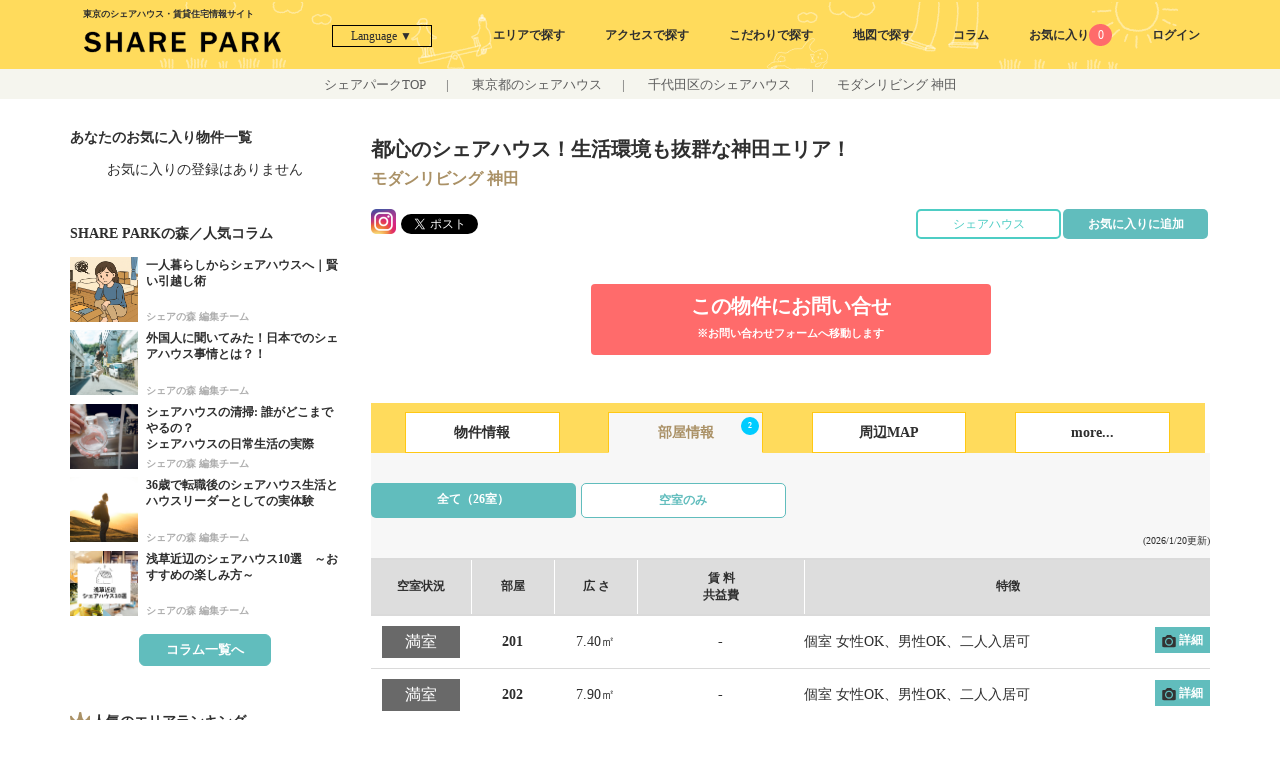

--- FILE ---
content_type: text/html; charset=UTF-8
request_url: https://share-park.com/estates/rooms/494
body_size: 25708
content:
<!DOCTYPE html>
<html lang="ja">
<head>
	<meta http-equiv="Content-Type" content="text/html; charset=utf-8" />	<title>
		モダンリビング 神田の空室情報｜東京・日本橋・神田のシェアハウスをお探しならシェアパーク	</title>
	<meta content='IE=edge' http-equiv='X-UA-Compatible' />
	<meta name="format-detection" content="telephome=no">
	<meta property="og:url"           content="https://share-park.com/estates/rooms/494" />
	<meta property="og:type" content="article">
	<meta property="og:title"         content="モダンリビング 神田の空室情報｜東京・日本橋・神田のシェアハウスをお探しならシェアパーク" />
	<meta property="og:description"   content="モダンリビング 神田の空室状況、個室一覧、賃料（家賃）、個室写真をご確認頂けます。｜ 【SHARE PARK】東京のシェアハウス・賃貸住宅情報サイト。東京の賃貸探しはSHARE PARKで！シェアハウス、賃貸マンション、家具付き、ペット可、駅チカ物件まで、 豊富な物件情報から、ご希望にぴったりの住まい探しをサポートいたします。 理想の東京ライフを楽しむなら、ここからスタート！" />

			<meta property="og:image"         content="https://share-park.com/img/og_image.jpg" />
	
	<meta name="viewport" content="width=device-width,initial-scale=1.0,minimum-scale=1.0">
	<link href="https://share-park.com/estates/index/494" rel="canonical"/><link href="/favicon.ico" type="image/x-icon" rel="icon"/><link href="/favicon.ico" type="image/x-icon" rel="shortcut icon"/><meta name="description" content="モダンリビング 神田の空室状況、個室一覧、賃料（家賃）、個室写真をご確認頂けます。｜ 【SHARE PARK】東京のシェアハウス・賃貸住宅情報サイト。東京の賃貸探しはSHARE PARKで！シェアハウス、賃貸マンション、家具付き、ペット可、駅チカ物件まで、 豊富な物件情報から、ご希望にぴったりの住まい探しをサポートいたします。 理想の東京ライフを楽しむなら、ここからスタート！"/><meta name="keywords" content="東京,シェアハウス,ゲストハウス,ルームシェア,シェアオフィス,駅近物件,女性専用,ペット可"/><link href="/SHARE%20PARK" type="application/rss+xml" rel="alternate" title="author"/><link href="/Copyright%20%28c%29%20SHARE%20PARK%20all%20rights%20reserved." type="application/rss+xml" rel="alternate" title="copyright"/><meta property="og:title" content="モダンリビング 神田の物件詳細情報｜【SHARE PARK】東京のシェアハウス・賃貸住宅情報サイト"/><meta property="og:description" content="モダンリビング 神田の物件詳細情報｜シェアハウスのことならシェアパーク(share-park)にお任せください。シェアパークは、シェアカンパニーが運営する日本初のシェアハウス仲介サイトです。"/><meta property="og:url" content="https://share-park.com/estates/rooms/494"/><meta property="og:image" content="https://share-park.com/estates/show_estate_main_image/494"/><link rel="stylesheet" type="text/css" href="/css/reset.css" defer="defer"/><link rel="stylesheet" type="text/css" href="/css/style.css?y=20251226" defer="defer"/><link rel="stylesheet" type="text/css" href="/css/slick.css" defer="defer"/><link rel="stylesheet" type="text/css" href="/css/modal.css" defer="defer"/><link rel="stylesheet" type="text/css" href="/css/style_sp.css?y=20251008" defer="defer"/><script type="text/javascript" src="/js/jquery-1.11.3.min.js"></script><script type="text/javascript" src="/js/slick.js"></script><script>
$(function(){
	/*
    var ua = navigator.userAgent;
    if((ua.indexOf('iPhone') > 0) || ua.indexOf('iPod') > 0 || (ua.indexOf('Android') > 0 && ua.indexOf('Mobile') > 0)){
        $('head').prepend('<meta name="viewport" content="width=device-width,initial-scale=1">');
    } else {
        $('head').prepend('<meta name="viewport" content="width=1140">');
    }
	*/
});
</script>
<script type="text/javascript">jQuery(function($){$('ul.four_c li a').autoHeight();});</script>
<script>
;(function($){
    $(function(){
//        $('a.swipe').photoSwipe();
    });
})(jQuery);
</script>
<!-- Google Tag Manager -->
<script>(function(w,d,s,l,i){w[l]=w[l]||[];w[l].push({'gtm.start':
new Date().getTime(),event:'gtm.js'});var f=d.getElementsByTagName(s)[0],
j=d.createElement(s),dl=l!='dataLayer'?'&l='+l:'';j.async=true;j.src=
'https://www.googletagmanager.com/gtm.js?id='+i+dl;f.parentNode.insertBefore(j,f);
})(window,document,'script','dataLayer','GTM-KFTN8F4');</script>
<!-- End Google Tag Manager -->
</head>

<body id="rooms" class="estates rooms">
<div id="fb-root"></div>
<script>(function(d, s, id) {
  var js, fjs = d.getElementsByTagName(s)[0];
  if (d.getElementById(id)) return;
  js = d.createElement(s); js.id = id;
  js.src = "//connect.facebook.net/ja_JP/sdk.js#xfbml=1&version=v2.6&appId=145397195873627";
  fjs.parentNode.insertBefore(js, fjs);
}(document, 'script', 'facebook-jssdk'));</script>

<div id="wrapper">
<link rel="stylesheet" href="/css/style_member.css?v=1667897135">
<header class="navi">
    <div id="header_inner">
        <div class="h1-position">
                            <div class="container-fix">東京のシェアハウス・賃貸住宅情報サイト</div>
                    </div>
        <div class="header_inner_wrapper container-fix">
            <div class="sp">
                <label for="modal-trigger" class="open-modal">
                    <img class="menu" src="/img/icon/img-icon-menu.svg" alt="メニューアイコン">
                </label>

                <div class="modal">
                    <input id="modal-trigger" class="checkbox" type="checkbox">
                    <div class="modal-overlay">
                        <label for="modal-trigger" class="o-close"></label>
                        <div class="modal-wrap">
                            <label for="modal-trigger" class="close">&#10006;</label>
                            <nav class="slidebar-nav" role="navigation">
                                <ul class="slidebar-menu">
                                    <li class="separate-bottom">
                                                                                    <a href="#" class="open-login" data-iziModal-open=".login-modal">ログイン</a>
                                                                            </li>
                                    <li class="separate-bottom"><a href="/estates/search_mix_form/area">エリアで探す</a></li>
                                    <li class="separate-bottom"><a href="/estates/search_mix_form/station">アクセスで探す</a></li>
                                    <li class="separate-bottom"><a href="/estates/search_mix_form">こだわりで探す</a></li>
                                    <li class="separate-bottom"><a href="/estates/search_map">地図で探す</a></li>
                                    <li><a href="/column/">シェアの森</a></li>
                                    <li><a href="/column/archives/search_town/">街の雰囲気で探す</a></li>
                                    <li><a href="/pages/pickup/">おすすめ物件特集</a></li>
                                    <li><a href="/favorites/">お気に入り</a></li>
                                    <li><a href="/Top/en/">ENGLISH</a></li>

                                                                                                            <li style="text-align:center;">
                                        <a href="https://apartment-tokyo.com/" target="_blank"><img style="max-width:100%;width:90%;border-radius:4px;" src="/img/banner_apartment-tokyo.png" loading="lazy" alt="apartment tokyo"></a>
                                    </li>
                                </ul>
                            </nav>
                        </div>
                    </div>
                </div>
                <!-- End Modal -->
            </div>
            <div class="logo_wrapper">
                <p id="logo">
                    <a href="/"><img src="/img/sharepark_logo.svg" alt="SHARE PARK"></a>
                </p>
            </div>
            <div class="language_buttons" translate="no">
                <div class="language_overlay"></div>
                <button id="language_select" type="button">Language ▼</button>
                                <div id="language_menu" style="display:none;">
                    <ul>
                        <li>
                            <a href="#" data-href="https://share-park.com/estates/rooms/494">日本語</a>
                        </li>
                        <li>
                            <a href="#" data-href="https://translate.google.com/translate?sl=ja&tl=en&u=https://share-park.com/estates/rooms/494">English</a>
                        </li>
                        <li>
                            <a href="#" data-href="https://translate.google.com/translate?sl=ja&tl=zh-CN&u=https://share-park.com/estates/rooms/494">簡体字</a>
                        </li>
                        <li>
                            <a href="#" data-href="https://translate.google.com/translate?sl=ja&tl=zh-TW&u=https://share-park.com/estates/rooms/494">繁体字</a>
                        </li>
                        <li>
                            <a href="#" data-href="https://translate.google.com/translate?sl=ja&tl=ko&u=https://share-park.com/estates/rooms/494">한국어</a>
                        </li>
                    </ul>
                </div>
            </div>
            <script>
                $('#language_select').on('click',function(){
                    if($('#language_menu').is(":visible")) {
                        $('#language_menu').slideUp('fast');
                        $('.language_overlay').hide();
                    } else {
                        $('#language_menu').slideDown('fast');
                        $('.language_overlay').show();
                    }
                });
                $('.language_overlay').on('click',function(){
                    $('#language_menu').slideUp('fast');
                    $('.language_overlay').hide();
                });
                $('#language_menu a').on('click',function(){
                    var url = $(this).data('href');
                    
                    document.location = url;
                    return false;
                });


            </script>
                
            <div class="pc">
                <ul id="navi_pc" class="clearfix">
                    <li><a href="/estates/search_mix_form/area">エリアで探す</a></li>
                    <li><a href="/estates/search_mix_form/station">アクセスで探す</a></li>
                    <li><a href="/estates/search_mix_form">こだわりで探す</a></li>
                    <li><a href="/estates/search_map">地図で探す</a></li>
                    <li class="dropdown">
                        <a href="/column">コラム</a>
                        <div class="dropdown_content">
                            <a class="dropdown_content_button" href="/column">シェアの森</a>
                            <a class="dropdown_content_button" href="/column/archives/search_town">街の雰囲気で探す</a>
                            <a class="dropdown_content_button" href="/pages/pickup">おすすめ物件特集</a>
                        </div>
                    </li>

                                        <li>
                        <a href="/favorites/">お気に入り<span class="fav_num favorite_num2">0</span></a>
                    </li>
                    <li>
                        <a href="#" class="open-login" data-iziModal-open=".login-modal">ログイン</a>
                    </li>
                                    </ul>
            </div>
        </div>
    </div>
    <ul id="navi" class="clearfix">
        <li><a class="area" href="/estates/search_mix_form/area">エリア</a></li>
        <li><a class="station" href="/estates/search_mix_form/station">アクセス</a></li>
        <li><a class="search" href="/estates/search_mix_form">こだわり</a></li>
                <li>
            <a href="/favorites/">お気に入り<span class="fav_num favorite_num2">0</span></a>
        </li>
        <li>
            <a href="#" class="open-login" data-iziModal-open=".login-modal">ログイン</a>
        </li>
            </ul>
</header>
<div class="hidden" style="display:none">

    <div class="modal login login-modal" data-izimodal-title="ログイン" data-izimodal-group="login">
        <div class="modal-body">
            <div class="oauth-list bg">
                <div class="link-button google"><a href="/login/google"><img class="login_icon" src="/img/icon/login_google.png" alt="google">Googleでログイン</a></div>
                <div class="link-button twitter"><a href="/login/twitter"><img class="login_icon" src="/img/icon/login_twitter.png" alt="twitter">Twitterでログイン</a></div>
                <div class="link-button line"><a href="/login/line"><img class="login_icon" src="/img/icon/login_line.png" alt="line">Lineでログイン</a></div>
                <div class="link-button facebook"><a href="/login/facebook"><img class="login_icon" src="/img/icon/login_facebook.png" alt="facebook">facebookでログイン</a></div>
                <div class="link-button yahoo"><a href="/login/yahoo"><img class="login_icon" src="/img/icon/login_yahoo.png" alt="yahoo">yahooでログイン</a></div>
                <div class="link-button mail"><a href="/login/mail"><img class="login_icon" src="/img/icon/login_mail.png" alt="main">メールアドレス</a></div>
            </div>
            <div class="register ">
                <a class="register_link" href="#">新規登録の場合はこちら</a>
            </div>
            <div class="notes pd bg">
                <p>会員登録された方には、以下の特典がございます。</p>
                <p>
                    ・問い合わせ時の面倒な入力が不要。<br>
                    ・問い合わせ履歴の確認。<br>
                    ・シェアパークと提携しているサービスに特別価格でご利用可<br>
                    ・お気に入り物件の更新情報をメールでご連絡致します。（通知はON／OFF可能）<br>
                    ・その他、お役立ち情報を提供しております。<br>
                </p>
            </div>
        </div>
    </div>
    <div class="modal login login-modal2" data-izimodal-title="新規登録" data-izimodal-group="login">
        <div class="modal-body2">
            <div class="oauth-list2 bg">
                <div class="link-button google"><a href="/auth/google"><img class="login_icon" src="/img/icon/login_google.png" alt="google">Googleアカウント認証で登録</a></div>
                <div class="link-button line"><a href="/auth/line"><img class="login_icon" src="/img/icon/login_line.png" alt="line">Lineアカウント認証で登録</a></div>
                <div class="link-button facebook"><a href="/auth/facebook"><img class="login_icon" src="/img/icon/login_facebook.png" alt="facebook">facebookアカウント認証で登録</a></div>
                <div class="link-button yahoo"><a href="/auth/yahoojp"><img class="login_icon" src="/img/icon/login_yahoo.png" alt="yahoo">yahooアカウント認証で登録</a></div>
                <div class="link-button mail"><a href="/register"><img class="login_icon" src="/img/icon/login_mail.png" alt="main">メールアドレスで登録</a></div>
            </div>
            <div class="notes pd bg">
            <p>会員登録された方には、以下の特典がございます。</p>
                <p>
                    ・問い合わせ時の面倒な入力が不要。<br>
                    ・問い合わせ履歴の確認。<br>
                    ・シェアパークと提携しているサービスに特別価格でご利用可<br>
                    ・お気に入り物件の更新情報をメールでご連絡致します。（通知はON／OFF可能）<br>
                    ・その他、お役立ち情報を提供しております。<br>
                </p>
            </div>
        </div>

    </div>
    <div class="modal login login-modal3" data-izimodal-title="Twitterログイン" data-izimodal-group="login">
        <div class="modal-body2 bg">
            <div class="notes pd">
                <p class="warning red">【重要】Twitterログインのお客様へのお知らせ</p>
                <p>
                シェアパークをご利用いただきまして誠にありがとうございます。<br>
                シェアパークでは、Twitterログイン機能を提供しておりましたが、Twitter社のログインサービスの仕様変更に伴い、今後もサービスを提供することが難しく、終了させていただきます。
                </p>
                <p>
                今後のログイン方法につきましては、メールにてご案内致しておりますので、そちらをご参照いただけますようお願い申し上げます。
                </p>
                <p>
                ご不明な点がございましたら、弊社お問い合わせまでご連絡よろしくお願い致します。
                </p>
                <p>
                ■お問合せ先<br>
                　メール：info@share-park.com
                </p>
            </div>
        </div>

    </div>
</div>

<script>
    var modal = null;
    $(function() {
        var modalOpt = {
            headerColor: '#fff', //ヘッダー部分の色
            iconColor: '#333',
            width: 400, //横幅
            //padding:'15px',
            theme: 'light',
            borderBottom: false,
            group: 'login',
            arrowKeys: false,
            navigateCaption: false,
            navigateArrows: false,
            onOpening: function(data) {
                console.log(this);
                if (($(window).width() <= data.$element.width()) || $(window).width() <= 400) {
                    data.setFullscreen(true);
                }
            },
        }

        $('.login-modal').iziModal(modalOpt);
        $('.login-modal2').iziModal(modalOpt);
        $('.login-modal3').iziModal(modalOpt);
        $(".register_link").on("click", function() {
            //var p = $(this).parents(".modal");
            //p.find(".modal-body").hide();
            //p.find(".modal-body2").show();
            $('.login-modal').iziModal("close")
            $('.login-modal2').iziModal("open")
            return false
        });
        $(".link-button.twitter").on("click", function() {
            $('.login-modal').iziModal("close")
            $('.login-modal3').iziModal("open")
            return false
        });
        var urlHash = location.hash;
        if (urlHash == '#openlogin') {
            $('.login-modal').iziModal("open")
        }

    });
</script>
<div id="frame-container">
<!--
<div class="breadcrumbs">
	<span><a href="/">TOP</a></span> <span class="separator">|</span> </div>
-->
<div class="breadcrumbs">
	<a href="/">シェアパークTOP</a><span class="separator">|</span>
		<a href="/estates/search_mix/?municipality[]=tokyo&estate_type_category[]=1">東京都のシェアハウス</a><span class="separator">|</span>
		<a href="/estates/search_mix/?municipality[]=1&estate_type_category[]=1">千代田区のシェアハウス</a><span class="separator">|</span>
		モダンリビング 神田</div>
<div id="container" class="container_index">
	<section id="content">
				<div class="content-column-main">
			<div id="page-title02">
				<p class="summery">都心のシェアハウス！生活環境も抜群な神田エリア！</p>
				<h1 class="title">モダンリビング 神田</h1>
			</div>
			<ul id="sns">
				<li>
					<a href="https://www.instagram.com/sharepark.official/?hl=ja"><img class="insta lazyload" loading="lazy" data-src="/img/icon/instagram.png" alt="シェアパークInstagram" /></a>
				</li>
				<li>
					<a href="https://twitter.com/share?ref_src=twsrc%5Etfw" class="twitter-share-button" data-show-count="false">Tweet</a>
				</li>
				<li style="vertical-align: super;">
					<div class="fb-share-button" data-href="https://share-park.com/estates/rooms/494" data-layout="button"></div>
				</li>
				<li class="fav">
											<button class="head-add-favorite pc contact_alink2">
							<a class="contact-link2 cmd-favorite" href="#" data-id="494">お気に入りに追加</a>
						</button>
					
				</li>
				<li class="fav pc">
					<div class="head-add-favorite contact_alink2" style="background: #fff;border:2px solid #4ECDC4;display:flex;align-items:center; justify-content:center;cursor:default;">
													<span style="color:#4ECDC4;">シェアハウス</span>
											</div>
				</li>
			</ul>
			
<section class="estate_contact pc">
    <div class="cont">
				<a class="" href="/contact/index/?estate_id[]=494">この物件にお問い合せ<br />
		<span>※お問い合わせフォームへ移動します</span></a>
		    </div>
</section>

<div class="detail-nav-container">
    <div class="detail-nav-item">
        <a href="/estates/index/494">物件情報</a>
    </div>
    <div class="detail-nav-item current">
                                								        									        									                                	        									        									        									        									        									        									        									        									        									                                	        									        									        									        									        									        									        									        									        									        									        									        									        									        									        	        <span class="blank">2</span>
                <a href="/estates/rooms/494?vacancy=1">部屋情報</a>
    </div>
    <div class="detail-nav-item">
        <a href="/estates/access/494">周辺MAP</a>
    </div>
    <div class="detail-nav-item">
        <a href="/estates/other/494">more...</a>
    </div>
    </div><!--// detail_nav-->
						<div class="room-area">
				<div class="buttons">
					<div class="button-container">
						<div class="button-item button-item current">
							<a href="/estates/rooms/494">全て（26室）</a>
						</div>
						<div class="button-item button-item ">
							<a href="/estates/rooms/494?vacancy=1">空室のみ</a>
						</div>
					</div>
				</div>
				<div class="update-date-area">
					<p class="date">(2026/1/20更新)</p>
				</div>
								<div style="font-size:1.7em;margin-left:1em;margin-bottom:0.6em;"></div> 
				<table class="vacancy">
					<tr class="head">
						<th class="colcol8">空室<br class="sp" />状況</th>
						<th class="colcol5">部屋</th>
						<th class="colcol7">広 さ</th>
												<th class="colcol1" style="width:20%">賃 料<br>共益費</th>
												<th class="pct33">特徴</th>
					</tr>
																		<tr>
																<td valign="middle" class="status full" style="padding-left:4px;padding-right:4px">
									<span class="full" style="white-space:nowrap;">満室</span>
									<div class="sp">
										<a href="javascript:void(0);" class="room-detail" data-id="modal-room-6940" style="margin-top:5px;padding:1px 7px;display:inline-block;color:#fff;text-align:center;background-color:#61BDBD;">
											<span class="detail" style="padding-left:2px;padding-right:2px;white-space:nowrap;">
																																							<img loading="lazy" class="lazyload" src="/img/camera.svg" alt="部屋詳細" /> 詳細
																																				</span>
										</a>
									</div>
								</td>
								<td valign="middle" class="room_no">
									201<br>
																	</td>
								<td>
																		<div class="t-info">7.40㎡</div>
								</td>
								<td style="white-space:nowrap;">
																			-
																	</td>
																<td class="detail2">
									<div class="flex" style="display:flex;align-items: center;">
										<div class="facilities" style="flex:1;text-align: left;">
																																			<div class="pc">個室 女性OK、男性OK、二人入居可</div>
												<div class="sp">個室 女性OK、男性OK、二人入居可</div>
																					</div>
										<div class="detail pc full">
											<a href="javascript:void(0);" class="room-detail" data-id="modal-room-6940">
												<span class="detail" style="width:55px;padding-left:2px;padding-right:2px;white-space:nowrap;">
																																										<img loading="lazy" class="lazyload" src="/img/camera.svg" alt="部屋詳細" /> 詳細
																																							</span>
											</a>
											<div class="modal-room-detail" id="modal-room-6940">
												<div class="close-area">
													<a data-iziModal-close class="close"></a>
												</div>
												<div class="sections" >
																											<img class="lazyload" class="lazyload" data-src="/estates/show_room_image/6940" alt="物件部屋写真" />
																										<div class="detail-area" style="margin:0;">
																												<table class="vacancy prev">
															<thead>
																<tr>
																	<th class="colcol8" style="font-size:11px;text-align:center;width:10%;">空室<br class="sp" />状況</th>
																	<th class="colcol5" style="font-size:11px;text-align:center;width:10%;">部屋</th>
																	<th class="colcol7" style="font-size:11px;text-align:center;width:10%;">広 さ</th>
																	<th class="colcol1" style="font-size:11px;text-align:center;white-space:nowrap;width:10%;">賃 料</th>
																	<th class="colcol8" style="font-size:11px;text-align:center;width:12%;">共益費</th>
																	<th class="pct33" style="font-size:11px;text-align:center;width:30%;">特徴</th>
																</tr>
															</thead>
															<tbody>
																																<tr style="border:none;">
																	<td class="pct12 t-center">
																		<span class="room-status1" style="font-size:10px;">満室</span><br>
																																			</td>
																	<td class="pct10" style="font-size:12px;">
																		<div class="t-room" >201</div>
																																			</td>
																	<td class="pct15" style="font-size:10px;">
																																				<div class="t-info">7.40㎡</div>
																	</td>
																	<td class="pct15" style="font-size:10px;white-space:nowrap;">
																																				<div class="t-price">
																			-																		</div>
																																			</td>
																	<td class="pct15" style="font-size:10px;">
																																																									-
																																																						</td>
																	
																	<td class="pct33" style="font-size:10px;">
																		<div class="t-info left">
																																																								<div class="pc">個室 女性OK、男性OK、二人入居可</div>
																			<div class="sp">個室 女性OK、男性OK、二人入居可</div>
																																				</div>
																	</td>
																</tr>
															</tbody>
														</table>
													</div>
																										<div class="facility-area">
														<h4>備え付けの家具、家電など</h4>
													</div>
													<p class="facilities">
														エアコン　ベッド　デスク　イス　無線LAN　女性OK　男性OK　二人入居可　													</p>
													<div class="detail-footer sp">
														<div id="detailfooter" class="footer_sp">
															<div class="sp-footer-container">
																<a class="inquiry_btn2 footer-favorite cmd-sp-favorite" href="#" data-id="494">
																	<img class="image lazyload" data-src="/img/unstar.svg" loading="lazy" alt="お気に入り解除" onmousedown="return false" onselectstart="return false" oncontextmenu="return false" src="/img/unstar.svg">
																	<p>お気に入り登録</p>
																</a>
																<a class="inquiry_btn2 footer-inquiry" href="/contact/index/?estate_id[]=494">
																	<div class="inquiry-wrapper">
																		<span class="title">この物件にお問い合せ</span>
																		<br>
																		<span class="notice">※お問い合わせフォームへ移動します</span>
																	</div>
																</a>
															</div>
														</div>
													</div>
																									</div>
											</div>
										</div>
									</div>
									
								</td>
							</tr>
													<tr>
																<td valign="middle" class="status full" style="padding-left:4px;padding-right:4px">
									<span class="full" style="white-space:nowrap;">満室</span>
									<div class="sp">
										<a href="javascript:void(0);" class="room-detail" data-id="modal-room-6941" style="margin-top:5px;padding:1px 7px;display:inline-block;color:#fff;text-align:center;background-color:#61BDBD;">
											<span class="detail" style="padding-left:2px;padding-right:2px;white-space:nowrap;">
																																							<img loading="lazy" class="lazyload" src="/img/camera.svg" alt="部屋詳細" /> 詳細
																																				</span>
										</a>
									</div>
								</td>
								<td valign="middle" class="room_no">
									202<br>
																	</td>
								<td>
																		<div class="t-info">7.90㎡</div>
								</td>
								<td style="white-space:nowrap;">
																			-
																	</td>
																<td class="detail2">
									<div class="flex" style="display:flex;align-items: center;">
										<div class="facilities" style="flex:1;text-align: left;">
																																			<div class="pc">個室 女性OK、男性OK、二人入居可</div>
												<div class="sp">個室 女性OK、男性OK、二人入居可</div>
																					</div>
										<div class="detail pc full">
											<a href="javascript:void(0);" class="room-detail" data-id="modal-room-6941">
												<span class="detail" style="width:55px;padding-left:2px;padding-right:2px;white-space:nowrap;">
																																										<img loading="lazy" class="lazyload" src="/img/camera.svg" alt="部屋詳細" /> 詳細
																																							</span>
											</a>
											<div class="modal-room-detail" id="modal-room-6941">
												<div class="close-area">
													<a data-iziModal-close class="close"></a>
												</div>
												<div class="sections" >
																											<img class="lazyload" class="lazyload" data-src="/estates/show_room_image/6941" alt="物件部屋写真" />
																										<div class="detail-area" style="margin:0;">
																												<table class="vacancy prev">
															<thead>
																<tr>
																	<th class="colcol8" style="font-size:11px;text-align:center;width:10%;">空室<br class="sp" />状況</th>
																	<th class="colcol5" style="font-size:11px;text-align:center;width:10%;">部屋</th>
																	<th class="colcol7" style="font-size:11px;text-align:center;width:10%;">広 さ</th>
																	<th class="colcol1" style="font-size:11px;text-align:center;white-space:nowrap;width:10%;">賃 料</th>
																	<th class="colcol8" style="font-size:11px;text-align:center;width:12%;">共益費</th>
																	<th class="pct33" style="font-size:11px;text-align:center;width:30%;">特徴</th>
																</tr>
															</thead>
															<tbody>
																																<tr style="border:none;">
																	<td class="pct12 t-center">
																		<span class="room-status1" style="font-size:10px;">満室</span><br>
																																			</td>
																	<td class="pct10" style="font-size:12px;">
																		<div class="t-room" >202</div>
																																			</td>
																	<td class="pct15" style="font-size:10px;">
																																				<div class="t-info">7.90㎡</div>
																	</td>
																	<td class="pct15" style="font-size:10px;white-space:nowrap;">
																																				<div class="t-price">
																			-																		</div>
																																			</td>
																	<td class="pct15" style="font-size:10px;">
																																																									-
																																																						</td>
																	
																	<td class="pct33" style="font-size:10px;">
																		<div class="t-info left">
																																																								<div class="pc">個室 女性OK、男性OK、二人入居可</div>
																			<div class="sp">個室 女性OK、男性OK、二人入居可</div>
																																				</div>
																	</td>
																</tr>
															</tbody>
														</table>
													</div>
																										<div class="facility-area">
														<h4>備え付けの家具、家電など</h4>
													</div>
													<p class="facilities">
														エアコン　ベッド　デスク　イス　無線LAN　女性OK　男性OK　二人入居可　													</p>
													<div class="detail-footer sp">
														<div id="detailfooter" class="footer_sp">
															<div class="sp-footer-container">
																<a class="inquiry_btn2 footer-favorite cmd-sp-favorite" href="#" data-id="494">
																	<img class="image lazyload" data-src="/img/unstar.svg" loading="lazy" alt="お気に入り解除" onmousedown="return false" onselectstart="return false" oncontextmenu="return false" src="/img/unstar.svg">
																	<p>お気に入り登録</p>
																</a>
																<a class="inquiry_btn2 footer-inquiry" href="/contact/index/?estate_id[]=494">
																	<div class="inquiry-wrapper">
																		<span class="title">この物件にお問い合せ</span>
																		<br>
																		<span class="notice">※お問い合わせフォームへ移動します</span>
																	</div>
																</a>
															</div>
														</div>
													</div>
																									</div>
											</div>
										</div>
									</div>
									
								</td>
							</tr>
													<tr>
																<td valign="middle" class="status vacant" style="padding-left:4px;padding-right:4px">
									<span class="vacant" style="white-space:nowrap;">空室</span>
									<div class="sp">
										<a href="javascript:void(0);" class="room-detail" data-id="modal-room-6942" style="margin-top:5px;padding:1px 7px;display:inline-block;color:#fff;text-align:center;background-color:#61BDBD;">
											<span class="detail" style="padding-left:2px;padding-right:2px;white-space:nowrap;">
																																							<img loading="lazy" class="lazyload" src="/img/camera.svg" alt="部屋詳細" /> 詳細
																																				</span>
										</a>
									</div>
								</td>
								<td valign="middle" class="room_no">
									203<br>
																	</td>
								<td>
																		<div class="t-info">7.40㎡</div>
								</td>
								<td style="white-space:nowrap;">
																														<div class="rent-amount">60,000円</div>
											<div class="t-info">14,000円</div>
																											</td>
																<td class="detail2">
									<div class="flex" style="display:flex;align-items: center;">
										<div class="facilities" style="flex:1;text-align: left;">
																																			<div class="pc">個室 女性OK、男性OK、二人入居可</div>
												<div class="sp">個室 女性OK、男性OK、二人入居可</div>
																					</div>
										<div class="detail pc vacant">
											<a href="javascript:void(0);" class="room-detail" data-id="modal-room-6942">
												<span class="detail" style="width:55px;padding-left:2px;padding-right:2px;white-space:nowrap;">
																																										<img loading="lazy" class="lazyload" src="/img/camera.svg" alt="部屋詳細" /> 詳細
																																							</span>
											</a>
											<div class="modal-room-detail" id="modal-room-6942">
												<div class="close-area">
													<a data-iziModal-close class="close"></a>
												</div>
												<div class="sections" >
																											<img class="lazyload" class="lazyload" data-src="/estates/show_room_image/6942" alt="物件部屋写真" />
																										<div class="detail-area" style="margin:0;">
																												<table class="vacancy prev">
															<thead>
																<tr>
																	<th class="colcol8" style="font-size:11px;text-align:center;width:10%;">空室<br class="sp" />状況</th>
																	<th class="colcol5" style="font-size:11px;text-align:center;width:10%;">部屋</th>
																	<th class="colcol7" style="font-size:11px;text-align:center;width:10%;">広 さ</th>
																	<th class="colcol1" style="font-size:11px;text-align:center;white-space:nowrap;width:10%;">賃 料</th>
																	<th class="colcol8" style="font-size:11px;text-align:center;width:12%;">共益費</th>
																	<th class="pct33" style="font-size:11px;text-align:center;width:30%;">特徴</th>
																</tr>
															</thead>
															<tbody>
																																<tr style="border:none;">
																	<td class="pct12 t-center">
																		<span class="room-status0" style="font-size:10px;">空室</span><br>
																																			</td>
																	<td class="pct10" style="font-size:12px;">
																		<div class="t-room" >203</div>
																																			</td>
																	<td class="pct15" style="font-size:10px;">
																																				<div class="t-info">7.40㎡</div>
																	</td>
																	<td class="pct15" style="font-size:10px;white-space:nowrap;">
																																				<div class="t-price">
																			60,000円																		</div>
																																			</td>
																	<td class="pct15" style="font-size:10px;">
																																																									<div class="t-info">14,000円</div>
																																																						</td>
																	
																	<td class="pct33" style="font-size:10px;">
																		<div class="t-info left">
																																																								<div class="pc">個室 女性OK、男性OK、二人入居可</div>
																			<div class="sp">個室 女性OK、男性OK、二人入居可</div>
																																				</div>
																	</td>
																</tr>
															</tbody>
														</table>
													</div>
																										<div class="facility-area">
														<h4>備え付けの家具、家電など</h4>
													</div>
													<p class="facilities">
														エアコン　ベッド　デスク　イス　無線LAN　女性OK　男性OK　二人入居可　													</p>
													<div class="detail-footer sp">
														<div id="detailfooter" class="footer_sp">
															<div class="sp-footer-container">
																<a class="inquiry_btn2 footer-favorite cmd-sp-favorite" href="#" data-id="494">
																	<img class="image lazyload" data-src="/img/unstar.svg" loading="lazy" alt="お気に入り解除" onmousedown="return false" onselectstart="return false" oncontextmenu="return false" src="/img/unstar.svg">
																	<p>お気に入り登録</p>
																</a>
																<a class="inquiry_btn2 footer-inquiry" href="/contact/index/?estate_id[]=494">
																	<div class="inquiry-wrapper">
																		<span class="title">この物件にお問い合せ</span>
																		<br>
																		<span class="notice">※お問い合わせフォームへ移動します</span>
																	</div>
																</a>
															</div>
														</div>
													</div>
																									</div>
											</div>
										</div>
									</div>
									
								</td>
							</tr>
													<tr>
																<td valign="middle" class="status full" style="padding-left:4px;padding-right:4px">
									<span class="full" style="white-space:nowrap;">満室</span>
									<div class="sp">
										<a href="javascript:void(0);" class="room-detail" data-id="modal-room-6943" style="margin-top:5px;padding:1px 7px;display:inline-block;color:#fff;text-align:center;background-color:#61BDBD;">
											<span class="detail" style="padding-left:2px;padding-right:2px;white-space:nowrap;">
																																							<img loading="lazy" class="lazyload" src="/img/camera.svg" alt="部屋詳細" /> 詳細
																																				</span>
										</a>
									</div>
								</td>
								<td valign="middle" class="room_no">
									204<br>
																	</td>
								<td>
																		<div class="t-info">6.70㎡</div>
								</td>
								<td style="white-space:nowrap;">
																			-
																	</td>
																<td class="detail2">
									<div class="flex" style="display:flex;align-items: center;">
										<div class="facilities" style="flex:1;text-align: left;">
																																			<div class="pc">個室 女性OK、男性OK、二人入居可</div>
												<div class="sp">個室 女性OK、男性OK、二人入居可</div>
																					</div>
										<div class="detail pc full">
											<a href="javascript:void(0);" class="room-detail" data-id="modal-room-6943">
												<span class="detail" style="width:55px;padding-left:2px;padding-right:2px;white-space:nowrap;">
																																										<img loading="lazy" class="lazyload" src="/img/camera.svg" alt="部屋詳細" /> 詳細
																																							</span>
											</a>
											<div class="modal-room-detail" id="modal-room-6943">
												<div class="close-area">
													<a data-iziModal-close class="close"></a>
												</div>
												<div class="sections" >
																											<img class="lazyload" class="lazyload" data-src="/estates/show_room_image/6943" alt="物件部屋写真" />
																										<div class="detail-area" style="margin:0;">
																												<table class="vacancy prev">
															<thead>
																<tr>
																	<th class="colcol8" style="font-size:11px;text-align:center;width:10%;">空室<br class="sp" />状況</th>
																	<th class="colcol5" style="font-size:11px;text-align:center;width:10%;">部屋</th>
																	<th class="colcol7" style="font-size:11px;text-align:center;width:10%;">広 さ</th>
																	<th class="colcol1" style="font-size:11px;text-align:center;white-space:nowrap;width:10%;">賃 料</th>
																	<th class="colcol8" style="font-size:11px;text-align:center;width:12%;">共益費</th>
																	<th class="pct33" style="font-size:11px;text-align:center;width:30%;">特徴</th>
																</tr>
															</thead>
															<tbody>
																																<tr style="border:none;">
																	<td class="pct12 t-center">
																		<span class="room-status1" style="font-size:10px;">満室</span><br>
																																			</td>
																	<td class="pct10" style="font-size:12px;">
																		<div class="t-room" >204</div>
																																			</td>
																	<td class="pct15" style="font-size:10px;">
																																				<div class="t-info">6.70㎡</div>
																	</td>
																	<td class="pct15" style="font-size:10px;white-space:nowrap;">
																																				<div class="t-price">
																			-																		</div>
																																			</td>
																	<td class="pct15" style="font-size:10px;">
																																																									-
																																																						</td>
																	
																	<td class="pct33" style="font-size:10px;">
																		<div class="t-info left">
																																																								<div class="pc">個室 女性OK、男性OK、二人入居可</div>
																			<div class="sp">個室 女性OK、男性OK、二人入居可</div>
																																				</div>
																	</td>
																</tr>
															</tbody>
														</table>
													</div>
																										<div class="facility-area">
														<h4>備え付けの家具、家電など</h4>
													</div>
													<p class="facilities">
														エアコン　ベッド　デスク　イス　無線LAN　女性OK　男性OK　二人入居可　													</p>
													<div class="detail-footer sp">
														<div id="detailfooter" class="footer_sp">
															<div class="sp-footer-container">
																<a class="inquiry_btn2 footer-favorite cmd-sp-favorite" href="#" data-id="494">
																	<img class="image lazyload" data-src="/img/unstar.svg" loading="lazy" alt="お気に入り解除" onmousedown="return false" onselectstart="return false" oncontextmenu="return false" src="/img/unstar.svg">
																	<p>お気に入り登録</p>
																</a>
																<a class="inquiry_btn2 footer-inquiry" href="/contact/index/?estate_id[]=494">
																	<div class="inquiry-wrapper">
																		<span class="title">この物件にお問い合せ</span>
																		<br>
																		<span class="notice">※お問い合わせフォームへ移動します</span>
																	</div>
																</a>
															</div>
														</div>
													</div>
																									</div>
											</div>
										</div>
									</div>
									
								</td>
							</tr>
													<tr>
																<td valign="middle" class="status full" style="padding-left:4px;padding-right:4px">
									<span class="full" style="white-space:nowrap;">満室</span>
									<div class="sp">
										<a href="javascript:void(0);" class="room-detail" data-id="modal-room-6944" style="margin-top:5px;padding:1px 7px;display:inline-block;color:#fff;text-align:center;background-color:#61BDBD;">
											<span class="detail" style="padding-left:2px;padding-right:2px;white-space:nowrap;">
																																							<img loading="lazy" class="lazyload" src="/img/camera.svg" alt="部屋詳細" /> 詳細
																																				</span>
										</a>
									</div>
								</td>
								<td valign="middle" class="room_no">
									205<br>
																	</td>
								<td>
																		<div class="t-info">7.40㎡</div>
								</td>
								<td style="white-space:nowrap;">
																			-
																	</td>
																<td class="detail2">
									<div class="flex" style="display:flex;align-items: center;">
										<div class="facilities" style="flex:1;text-align: left;">
																																			<div class="pc">個室 女性OK、男性OK、二人入居可</div>
												<div class="sp">個室 女性OK、男性OK、二人入居可</div>
																					</div>
										<div class="detail pc full">
											<a href="javascript:void(0);" class="room-detail" data-id="modal-room-6944">
												<span class="detail" style="width:55px;padding-left:2px;padding-right:2px;white-space:nowrap;">
																																										<img loading="lazy" class="lazyload" src="/img/camera.svg" alt="部屋詳細" /> 詳細
																																							</span>
											</a>
											<div class="modal-room-detail" id="modal-room-6944">
												<div class="close-area">
													<a data-iziModal-close class="close"></a>
												</div>
												<div class="sections" >
																											<img class="lazyload" class="lazyload" data-src="/estates/show_room_image/6944" alt="物件部屋写真" />
																										<div class="detail-area" style="margin:0;">
																												<table class="vacancy prev">
															<thead>
																<tr>
																	<th class="colcol8" style="font-size:11px;text-align:center;width:10%;">空室<br class="sp" />状況</th>
																	<th class="colcol5" style="font-size:11px;text-align:center;width:10%;">部屋</th>
																	<th class="colcol7" style="font-size:11px;text-align:center;width:10%;">広 さ</th>
																	<th class="colcol1" style="font-size:11px;text-align:center;white-space:nowrap;width:10%;">賃 料</th>
																	<th class="colcol8" style="font-size:11px;text-align:center;width:12%;">共益費</th>
																	<th class="pct33" style="font-size:11px;text-align:center;width:30%;">特徴</th>
																</tr>
															</thead>
															<tbody>
																																<tr style="border:none;">
																	<td class="pct12 t-center">
																		<span class="room-status1" style="font-size:10px;">満室</span><br>
																																			</td>
																	<td class="pct10" style="font-size:12px;">
																		<div class="t-room" >205</div>
																																			</td>
																	<td class="pct15" style="font-size:10px;">
																																				<div class="t-info">7.40㎡</div>
																	</td>
																	<td class="pct15" style="font-size:10px;white-space:nowrap;">
																																				<div class="t-price">
																			-																		</div>
																																			</td>
																	<td class="pct15" style="font-size:10px;">
																																																									-
																																																						</td>
																	
																	<td class="pct33" style="font-size:10px;">
																		<div class="t-info left">
																																																								<div class="pc">個室 女性OK、男性OK、二人入居可</div>
																			<div class="sp">個室 女性OK、男性OK、二人入居可</div>
																																				</div>
																	</td>
																</tr>
															</tbody>
														</table>
													</div>
																										<div class="facility-area">
														<h4>備え付けの家具、家電など</h4>
													</div>
													<p class="facilities">
														エアコン　ベッド　デスク　イス　無線LAN　女性OK　男性OK　二人入居可　													</p>
													<div class="detail-footer sp">
														<div id="detailfooter" class="footer_sp">
															<div class="sp-footer-container">
																<a class="inquiry_btn2 footer-favorite cmd-sp-favorite" href="#" data-id="494">
																	<img class="image lazyload" data-src="/img/unstar.svg" loading="lazy" alt="お気に入り解除" onmousedown="return false" onselectstart="return false" oncontextmenu="return false" src="/img/unstar.svg">
																	<p>お気に入り登録</p>
																</a>
																<a class="inquiry_btn2 footer-inquiry" href="/contact/index/?estate_id[]=494">
																	<div class="inquiry-wrapper">
																		<span class="title">この物件にお問い合せ</span>
																		<br>
																		<span class="notice">※お問い合わせフォームへ移動します</span>
																	</div>
																</a>
															</div>
														</div>
													</div>
																									</div>
											</div>
										</div>
									</div>
									
								</td>
							</tr>
													<tr>
																<td valign="middle" class="status full" style="padding-left:4px;padding-right:4px">
									<span class="full" style="white-space:nowrap;">満室</span>
									<div class="sp">
										<a href="javascript:void(0);" class="room-detail" data-id="modal-room-6945" style="margin-top:5px;padding:1px 7px;display:inline-block;color:#fff;text-align:center;background-color:#61BDBD;">
											<span class="detail" style="padding-left:2px;padding-right:2px;white-space:nowrap;">
																																							<img loading="lazy" class="lazyload" src="/img/camera.svg" alt="部屋詳細" /> 詳細
																																				</span>
										</a>
									</div>
								</td>
								<td valign="middle" class="room_no">
									206<br>
																	</td>
								<td>
																		<div class="t-info">7.50㎡</div>
								</td>
								<td style="white-space:nowrap;">
																			-
																	</td>
																<td class="detail2">
									<div class="flex" style="display:flex;align-items: center;">
										<div class="facilities" style="flex:1;text-align: left;">
																																			<div class="pc">個室 女性OK、男性OK、二人入居可</div>
												<div class="sp">個室 女性OK、男性OK、二人入居可</div>
																					</div>
										<div class="detail pc full">
											<a href="javascript:void(0);" class="room-detail" data-id="modal-room-6945">
												<span class="detail" style="width:55px;padding-left:2px;padding-right:2px;white-space:nowrap;">
																																										<img loading="lazy" class="lazyload" src="/img/camera.svg" alt="部屋詳細" /> 詳細
																																							</span>
											</a>
											<div class="modal-room-detail" id="modal-room-6945">
												<div class="close-area">
													<a data-iziModal-close class="close"></a>
												</div>
												<div class="sections" >
																											<img class="lazyload" class="lazyload" data-src="/estates/show_room_image/6945" alt="物件部屋写真" />
																										<div class="detail-area" style="margin:0;">
																												<table class="vacancy prev">
															<thead>
																<tr>
																	<th class="colcol8" style="font-size:11px;text-align:center;width:10%;">空室<br class="sp" />状況</th>
																	<th class="colcol5" style="font-size:11px;text-align:center;width:10%;">部屋</th>
																	<th class="colcol7" style="font-size:11px;text-align:center;width:10%;">広 さ</th>
																	<th class="colcol1" style="font-size:11px;text-align:center;white-space:nowrap;width:10%;">賃 料</th>
																	<th class="colcol8" style="font-size:11px;text-align:center;width:12%;">共益費</th>
																	<th class="pct33" style="font-size:11px;text-align:center;width:30%;">特徴</th>
																</tr>
															</thead>
															<tbody>
																																<tr style="border:none;">
																	<td class="pct12 t-center">
																		<span class="room-status1" style="font-size:10px;">満室</span><br>
																																			</td>
																	<td class="pct10" style="font-size:12px;">
																		<div class="t-room" >206</div>
																																			</td>
																	<td class="pct15" style="font-size:10px;">
																																				<div class="t-info">7.50㎡</div>
																	</td>
																	<td class="pct15" style="font-size:10px;white-space:nowrap;">
																																				<div class="t-price">
																			-																		</div>
																																			</td>
																	<td class="pct15" style="font-size:10px;">
																																																									-
																																																						</td>
																	
																	<td class="pct33" style="font-size:10px;">
																		<div class="t-info left">
																																																								<div class="pc">個室 女性OK、男性OK、二人入居可</div>
																			<div class="sp">個室 女性OK、男性OK、二人入居可</div>
																																				</div>
																	</td>
																</tr>
															</tbody>
														</table>
													</div>
																										<div class="facility-area">
														<h4>備え付けの家具、家電など</h4>
													</div>
													<p class="facilities">
														エアコン　ベッド　デスク　イス　無線LAN　女性OK　男性OK　二人入居可　													</p>
													<div class="detail-footer sp">
														<div id="detailfooter" class="footer_sp">
															<div class="sp-footer-container">
																<a class="inquiry_btn2 footer-favorite cmd-sp-favorite" href="#" data-id="494">
																	<img class="image lazyload" data-src="/img/unstar.svg" loading="lazy" alt="お気に入り解除" onmousedown="return false" onselectstart="return false" oncontextmenu="return false" src="/img/unstar.svg">
																	<p>お気に入り登録</p>
																</a>
																<a class="inquiry_btn2 footer-inquiry" href="/contact/index/?estate_id[]=494">
																	<div class="inquiry-wrapper">
																		<span class="title">この物件にお問い合せ</span>
																		<br>
																		<span class="notice">※お問い合わせフォームへ移動します</span>
																	</div>
																</a>
															</div>
														</div>
													</div>
																									</div>
											</div>
										</div>
									</div>
									
								</td>
							</tr>
													<tr>
																<td valign="middle" class="status full" style="padding-left:4px;padding-right:4px">
									<span class="full" style="white-space:nowrap;">満室</span>
									<div class="sp">
										<a href="javascript:void(0);" class="room-detail" data-id="modal-room-6946" style="margin-top:5px;padding:1px 7px;display:inline-block;color:#fff;text-align:center;background-color:#61BDBD;">
											<span class="detail" style="padding-left:2px;padding-right:2px;white-space:nowrap;">
																																							<img loading="lazy" class="lazyload" src="/img/camera.svg" alt="部屋詳細" /> 詳細
																																				</span>
										</a>
									</div>
								</td>
								<td valign="middle" class="room_no">
									301<br>
																	</td>
								<td>
																		<div class="t-info">5.30㎡</div>
								</td>
								<td style="white-space:nowrap;">
																			-
																	</td>
																<td class="detail2">
									<div class="flex" style="display:flex;align-items: center;">
										<div class="facilities" style="flex:1;text-align: left;">
																																			<div class="pc">個室 女性OK、男性OK、二人入居可</div>
												<div class="sp">個室 女性OK、男性OK、二人入居可</div>
																					</div>
										<div class="detail pc full">
											<a href="javascript:void(0);" class="room-detail" data-id="modal-room-6946">
												<span class="detail" style="width:55px;padding-left:2px;padding-right:2px;white-space:nowrap;">
																																										<img loading="lazy" class="lazyload" src="/img/camera.svg" alt="部屋詳細" /> 詳細
																																							</span>
											</a>
											<div class="modal-room-detail" id="modal-room-6946">
												<div class="close-area">
													<a data-iziModal-close class="close"></a>
												</div>
												<div class="sections" >
																											<img class="lazyload" class="lazyload" data-src="/estates/show_room_image/6946" alt="物件部屋写真" />
																										<div class="detail-area" style="margin:0;">
																												<table class="vacancy prev">
															<thead>
																<tr>
																	<th class="colcol8" style="font-size:11px;text-align:center;width:10%;">空室<br class="sp" />状況</th>
																	<th class="colcol5" style="font-size:11px;text-align:center;width:10%;">部屋</th>
																	<th class="colcol7" style="font-size:11px;text-align:center;width:10%;">広 さ</th>
																	<th class="colcol1" style="font-size:11px;text-align:center;white-space:nowrap;width:10%;">賃 料</th>
																	<th class="colcol8" style="font-size:11px;text-align:center;width:12%;">共益費</th>
																	<th class="pct33" style="font-size:11px;text-align:center;width:30%;">特徴</th>
																</tr>
															</thead>
															<tbody>
																																<tr style="border:none;">
																	<td class="pct12 t-center">
																		<span class="room-status1" style="font-size:10px;">満室</span><br>
																																			</td>
																	<td class="pct10" style="font-size:12px;">
																		<div class="t-room" >301</div>
																																			</td>
																	<td class="pct15" style="font-size:10px;">
																																				<div class="t-info">5.30㎡</div>
																	</td>
																	<td class="pct15" style="font-size:10px;white-space:nowrap;">
																																				<div class="t-price">
																			-																		</div>
																																			</td>
																	<td class="pct15" style="font-size:10px;">
																																																									-
																																																						</td>
																	
																	<td class="pct33" style="font-size:10px;">
																		<div class="t-info left">
																																																								<div class="pc">個室 女性OK、男性OK、二人入居可</div>
																			<div class="sp">個室 女性OK、男性OK、二人入居可</div>
																																				</div>
																	</td>
																</tr>
															</tbody>
														</table>
													</div>
																										<div class="facility-area">
														<h4>備え付けの家具、家電など</h4>
													</div>
													<p class="facilities">
														エアコン　ベッド　デスク　イス　無線LAN　女性OK　男性OK　二人入居可　													</p>
													<div class="detail-footer sp">
														<div id="detailfooter" class="footer_sp">
															<div class="sp-footer-container">
																<a class="inquiry_btn2 footer-favorite cmd-sp-favorite" href="#" data-id="494">
																	<img class="image lazyload" data-src="/img/unstar.svg" loading="lazy" alt="お気に入り解除" onmousedown="return false" onselectstart="return false" oncontextmenu="return false" src="/img/unstar.svg">
																	<p>お気に入り登録</p>
																</a>
																<a class="inquiry_btn2 footer-inquiry" href="/contact/index/?estate_id[]=494">
																	<div class="inquiry-wrapper">
																		<span class="title">この物件にお問い合せ</span>
																		<br>
																		<span class="notice">※お問い合わせフォームへ移動します</span>
																	</div>
																</a>
															</div>
														</div>
													</div>
																									</div>
											</div>
										</div>
									</div>
									
								</td>
							</tr>
													<tr>
																<td valign="middle" class="status full" style="padding-left:4px;padding-right:4px">
									<span class="full" style="white-space:nowrap;">満室</span>
									<div class="sp">
										<a href="javascript:void(0);" class="room-detail" data-id="modal-room-6947" style="margin-top:5px;padding:1px 7px;display:inline-block;color:#fff;text-align:center;background-color:#61BDBD;">
											<span class="detail" style="padding-left:2px;padding-right:2px;white-space:nowrap;">
																																							<img loading="lazy" class="lazyload" src="/img/camera.svg" alt="部屋詳細" /> 詳細
																																				</span>
										</a>
									</div>
								</td>
								<td valign="middle" class="room_no">
									302<br>
																	</td>
								<td>
																		<div class="t-info">7.40㎡</div>
								</td>
								<td style="white-space:nowrap;">
																			-
																	</td>
																<td class="detail2">
									<div class="flex" style="display:flex;align-items: center;">
										<div class="facilities" style="flex:1;text-align: left;">
																																			<div class="pc">個室 女性OK、男性OK、二人入居可</div>
												<div class="sp">個室 女性OK、男性OK、二人入居可</div>
																					</div>
										<div class="detail pc full">
											<a href="javascript:void(0);" class="room-detail" data-id="modal-room-6947">
												<span class="detail" style="width:55px;padding-left:2px;padding-right:2px;white-space:nowrap;">
																																										<img loading="lazy" class="lazyload" src="/img/camera.svg" alt="部屋詳細" /> 詳細
																																							</span>
											</a>
											<div class="modal-room-detail" id="modal-room-6947">
												<div class="close-area">
													<a data-iziModal-close class="close"></a>
												</div>
												<div class="sections" >
																											<img class="lazyload" class="lazyload" data-src="/estates/show_room_image/6947" alt="物件部屋写真" />
																										<div class="detail-area" style="margin:0;">
																												<table class="vacancy prev">
															<thead>
																<tr>
																	<th class="colcol8" style="font-size:11px;text-align:center;width:10%;">空室<br class="sp" />状況</th>
																	<th class="colcol5" style="font-size:11px;text-align:center;width:10%;">部屋</th>
																	<th class="colcol7" style="font-size:11px;text-align:center;width:10%;">広 さ</th>
																	<th class="colcol1" style="font-size:11px;text-align:center;white-space:nowrap;width:10%;">賃 料</th>
																	<th class="colcol8" style="font-size:11px;text-align:center;width:12%;">共益費</th>
																	<th class="pct33" style="font-size:11px;text-align:center;width:30%;">特徴</th>
																</tr>
															</thead>
															<tbody>
																																<tr style="border:none;">
																	<td class="pct12 t-center">
																		<span class="room-status1" style="font-size:10px;">満室</span><br>
																																			</td>
																	<td class="pct10" style="font-size:12px;">
																		<div class="t-room" >302</div>
																																			</td>
																	<td class="pct15" style="font-size:10px;">
																																				<div class="t-info">7.40㎡</div>
																	</td>
																	<td class="pct15" style="font-size:10px;white-space:nowrap;">
																																				<div class="t-price">
																			-																		</div>
																																			</td>
																	<td class="pct15" style="font-size:10px;">
																																																									-
																																																						</td>
																	
																	<td class="pct33" style="font-size:10px;">
																		<div class="t-info left">
																																																								<div class="pc">個室 女性OK、男性OK、二人入居可</div>
																			<div class="sp">個室 女性OK、男性OK、二人入居可</div>
																																				</div>
																	</td>
																</tr>
															</tbody>
														</table>
													</div>
																										<div class="facility-area">
														<h4>備え付けの家具、家電など</h4>
													</div>
													<p class="facilities">
														エアコン　ベッド　デスク　イス　無線LAN　女性OK　男性OK　二人入居可　													</p>
													<div class="detail-footer sp">
														<div id="detailfooter" class="footer_sp">
															<div class="sp-footer-container">
																<a class="inquiry_btn2 footer-favorite cmd-sp-favorite" href="#" data-id="494">
																	<img class="image lazyload" data-src="/img/unstar.svg" loading="lazy" alt="お気に入り解除" onmousedown="return false" onselectstart="return false" oncontextmenu="return false" src="/img/unstar.svg">
																	<p>お気に入り登録</p>
																</a>
																<a class="inquiry_btn2 footer-inquiry" href="/contact/index/?estate_id[]=494">
																	<div class="inquiry-wrapper">
																		<span class="title">この物件にお問い合せ</span>
																		<br>
																		<span class="notice">※お問い合わせフォームへ移動します</span>
																	</div>
																</a>
															</div>
														</div>
													</div>
																									</div>
											</div>
										</div>
									</div>
									
								</td>
							</tr>
													<tr>
																<td valign="middle" class="status full" style="padding-left:4px;padding-right:4px">
									<span class="full" style="white-space:nowrap;">満室</span>
									<div class="sp">
										<a href="javascript:void(0);" class="room-detail" data-id="modal-room-6948" style="margin-top:5px;padding:1px 7px;display:inline-block;color:#fff;text-align:center;background-color:#61BDBD;">
											<span class="detail" style="padding-left:2px;padding-right:2px;white-space:nowrap;">
																																							<img loading="lazy" class="lazyload" src="/img/camera.svg" alt="部屋詳細" /> 詳細
																																				</span>
										</a>
									</div>
								</td>
								<td valign="middle" class="room_no">
									303<br>
																	</td>
								<td>
																		<div class="t-info">7.50㎡</div>
								</td>
								<td style="white-space:nowrap;">
																			-
																	</td>
																<td class="detail2">
									<div class="flex" style="display:flex;align-items: center;">
										<div class="facilities" style="flex:1;text-align: left;">
																																			<div class="pc">個室 女性OK、男性OK、二人入居可</div>
												<div class="sp">個室 女性OK、男性OK、二人入居可</div>
																					</div>
										<div class="detail pc full">
											<a href="javascript:void(0);" class="room-detail" data-id="modal-room-6948">
												<span class="detail" style="width:55px;padding-left:2px;padding-right:2px;white-space:nowrap;">
																																										<img loading="lazy" class="lazyload" src="/img/camera.svg" alt="部屋詳細" /> 詳細
																																							</span>
											</a>
											<div class="modal-room-detail" id="modal-room-6948">
												<div class="close-area">
													<a data-iziModal-close class="close"></a>
												</div>
												<div class="sections" >
																											<img class="lazyload" class="lazyload" data-src="/estates/show_room_image/6948" alt="物件部屋写真" />
																										<div class="detail-area" style="margin:0;">
																												<table class="vacancy prev">
															<thead>
																<tr>
																	<th class="colcol8" style="font-size:11px;text-align:center;width:10%;">空室<br class="sp" />状況</th>
																	<th class="colcol5" style="font-size:11px;text-align:center;width:10%;">部屋</th>
																	<th class="colcol7" style="font-size:11px;text-align:center;width:10%;">広 さ</th>
																	<th class="colcol1" style="font-size:11px;text-align:center;white-space:nowrap;width:10%;">賃 料</th>
																	<th class="colcol8" style="font-size:11px;text-align:center;width:12%;">共益費</th>
																	<th class="pct33" style="font-size:11px;text-align:center;width:30%;">特徴</th>
																</tr>
															</thead>
															<tbody>
																																<tr style="border:none;">
																	<td class="pct12 t-center">
																		<span class="room-status1" style="font-size:10px;">満室</span><br>
																																			</td>
																	<td class="pct10" style="font-size:12px;">
																		<div class="t-room" >303</div>
																																			</td>
																	<td class="pct15" style="font-size:10px;">
																																				<div class="t-info">7.50㎡</div>
																	</td>
																	<td class="pct15" style="font-size:10px;white-space:nowrap;">
																																				<div class="t-price">
																			-																		</div>
																																			</td>
																	<td class="pct15" style="font-size:10px;">
																																																									-
																																																						</td>
																	
																	<td class="pct33" style="font-size:10px;">
																		<div class="t-info left">
																																																								<div class="pc">個室 女性OK、男性OK、二人入居可</div>
																			<div class="sp">個室 女性OK、男性OK、二人入居可</div>
																																				</div>
																	</td>
																</tr>
															</tbody>
														</table>
													</div>
																										<div class="facility-area">
														<h4>備え付けの家具、家電など</h4>
													</div>
													<p class="facilities">
														エアコン　ベッド　デスク　イス　無線LAN　女性OK　男性OK　二人入居可　													</p>
													<div class="detail-footer sp">
														<div id="detailfooter" class="footer_sp">
															<div class="sp-footer-container">
																<a class="inquiry_btn2 footer-favorite cmd-sp-favorite" href="#" data-id="494">
																	<img class="image lazyload" data-src="/img/unstar.svg" loading="lazy" alt="お気に入り解除" onmousedown="return false" onselectstart="return false" oncontextmenu="return false" src="/img/unstar.svg">
																	<p>お気に入り登録</p>
																</a>
																<a class="inquiry_btn2 footer-inquiry" href="/contact/index/?estate_id[]=494">
																	<div class="inquiry-wrapper">
																		<span class="title">この物件にお問い合せ</span>
																		<br>
																		<span class="notice">※お問い合わせフォームへ移動します</span>
																	</div>
																</a>
															</div>
														</div>
													</div>
																									</div>
											</div>
										</div>
									</div>
									
								</td>
							</tr>
													<tr>
																<td valign="middle" class="status full" style="padding-left:4px;padding-right:4px">
									<span class="full" style="white-space:nowrap;">満室</span>
									<div class="sp">
										<a href="javascript:void(0);" class="room-detail" data-id="modal-room-6949" style="margin-top:5px;padding:1px 7px;display:inline-block;color:#fff;text-align:center;background-color:#61BDBD;">
											<span class="detail" style="padding-left:2px;padding-right:2px;white-space:nowrap;">
																																							<img loading="lazy" class="lazyload" src="/img/camera.svg" alt="部屋詳細" /> 詳細
																																				</span>
										</a>
									</div>
								</td>
								<td valign="middle" class="room_no">
									304<br>
																	</td>
								<td>
																		<div class="t-info">10.90㎡</div>
								</td>
								<td style="white-space:nowrap;">
																			-
																	</td>
																<td class="detail2">
									<div class="flex" style="display:flex;align-items: center;">
										<div class="facilities" style="flex:1;text-align: left;">
																																			<div class="pc">個室 女性OK、男性OK、二人入居可</div>
												<div class="sp">個室 女性OK、男性OK、二人入居可</div>
																					</div>
										<div class="detail pc full">
											<a href="javascript:void(0);" class="room-detail" data-id="modal-room-6949">
												<span class="detail" style="width:55px;padding-left:2px;padding-right:2px;white-space:nowrap;">
																																										<img loading="lazy" class="lazyload" src="/img/camera.svg" alt="部屋詳細" /> 詳細
																																							</span>
											</a>
											<div class="modal-room-detail" id="modal-room-6949">
												<div class="close-area">
													<a data-iziModal-close class="close"></a>
												</div>
												<div class="sections" >
																											<img class="lazyload" class="lazyload" data-src="/estates/show_room_image/6949" alt="物件部屋写真" />
																										<div class="detail-area" style="margin:0;">
																												<table class="vacancy prev">
															<thead>
																<tr>
																	<th class="colcol8" style="font-size:11px;text-align:center;width:10%;">空室<br class="sp" />状況</th>
																	<th class="colcol5" style="font-size:11px;text-align:center;width:10%;">部屋</th>
																	<th class="colcol7" style="font-size:11px;text-align:center;width:10%;">広 さ</th>
																	<th class="colcol1" style="font-size:11px;text-align:center;white-space:nowrap;width:10%;">賃 料</th>
																	<th class="colcol8" style="font-size:11px;text-align:center;width:12%;">共益費</th>
																	<th class="pct33" style="font-size:11px;text-align:center;width:30%;">特徴</th>
																</tr>
															</thead>
															<tbody>
																																<tr style="border:none;">
																	<td class="pct12 t-center">
																		<span class="room-status1" style="font-size:10px;">満室</span><br>
																																			</td>
																	<td class="pct10" style="font-size:12px;">
																		<div class="t-room" >304</div>
																																			</td>
																	<td class="pct15" style="font-size:10px;">
																																				<div class="t-info">10.90㎡</div>
																	</td>
																	<td class="pct15" style="font-size:10px;white-space:nowrap;">
																																				<div class="t-price">
																			-																		</div>
																																			</td>
																	<td class="pct15" style="font-size:10px;">
																																																									-
																																																						</td>
																	
																	<td class="pct33" style="font-size:10px;">
																		<div class="t-info left">
																																																								<div class="pc">個室 女性OK、男性OK、二人入居可</div>
																			<div class="sp">個室 女性OK、男性OK、二人入居可</div>
																																				</div>
																	</td>
																</tr>
															</tbody>
														</table>
													</div>
																										<div class="facility-area">
														<h4>備え付けの家具、家電など</h4>
													</div>
													<p class="facilities">
														エアコン　ベッド　デスク　イス　無線LAN　女性OK　男性OK　二人入居可　													</p>
													<div class="detail-footer sp">
														<div id="detailfooter" class="footer_sp">
															<div class="sp-footer-container">
																<a class="inquiry_btn2 footer-favorite cmd-sp-favorite" href="#" data-id="494">
																	<img class="image lazyload" data-src="/img/unstar.svg" loading="lazy" alt="お気に入り解除" onmousedown="return false" onselectstart="return false" oncontextmenu="return false" src="/img/unstar.svg">
																	<p>お気に入り登録</p>
																</a>
																<a class="inquiry_btn2 footer-inquiry" href="/contact/index/?estate_id[]=494">
																	<div class="inquiry-wrapper">
																		<span class="title">この物件にお問い合せ</span>
																		<br>
																		<span class="notice">※お問い合わせフォームへ移動します</span>
																	</div>
																</a>
															</div>
														</div>
													</div>
																									</div>
											</div>
										</div>
									</div>
									
								</td>
							</tr>
													<tr>
																<td valign="middle" class="status full" style="padding-left:4px;padding-right:4px">
									<span class="full" style="white-space:nowrap;">満室</span>
									<div class="sp">
										<a href="javascript:void(0);" class="room-detail" data-id="modal-room-6950" style="margin-top:5px;padding:1px 7px;display:inline-block;color:#fff;text-align:center;background-color:#61BDBD;">
											<span class="detail" style="padding-left:2px;padding-right:2px;white-space:nowrap;">
																																							<img loading="lazy" class="lazyload" src="/img/camera.svg" alt="部屋詳細" /> 詳細
																																				</span>
										</a>
									</div>
								</td>
								<td valign="middle" class="room_no">
									305<br>
																	</td>
								<td>
																		<div class="t-info">7.50㎡</div>
								</td>
								<td style="white-space:nowrap;">
																			-
																	</td>
																<td class="detail2">
									<div class="flex" style="display:flex;align-items: center;">
										<div class="facilities" style="flex:1;text-align: left;">
																																			<div class="pc">個室 女性OK、男性OK、二人入居可</div>
												<div class="sp">個室 女性OK、男性OK、二人入居可</div>
																					</div>
										<div class="detail pc full">
											<a href="javascript:void(0);" class="room-detail" data-id="modal-room-6950">
												<span class="detail" style="width:55px;padding-left:2px;padding-right:2px;white-space:nowrap;">
																																										<img loading="lazy" class="lazyload" src="/img/camera.svg" alt="部屋詳細" /> 詳細
																																							</span>
											</a>
											<div class="modal-room-detail" id="modal-room-6950">
												<div class="close-area">
													<a data-iziModal-close class="close"></a>
												</div>
												<div class="sections" >
																											<img class="lazyload" class="lazyload" data-src="/estates/show_room_image/6950" alt="物件部屋写真" />
																										<div class="detail-area" style="margin:0;">
																												<table class="vacancy prev">
															<thead>
																<tr>
																	<th class="colcol8" style="font-size:11px;text-align:center;width:10%;">空室<br class="sp" />状況</th>
																	<th class="colcol5" style="font-size:11px;text-align:center;width:10%;">部屋</th>
																	<th class="colcol7" style="font-size:11px;text-align:center;width:10%;">広 さ</th>
																	<th class="colcol1" style="font-size:11px;text-align:center;white-space:nowrap;width:10%;">賃 料</th>
																	<th class="colcol8" style="font-size:11px;text-align:center;width:12%;">共益費</th>
																	<th class="pct33" style="font-size:11px;text-align:center;width:30%;">特徴</th>
																</tr>
															</thead>
															<tbody>
																																<tr style="border:none;">
																	<td class="pct12 t-center">
																		<span class="room-status1" style="font-size:10px;">満室</span><br>
																																			</td>
																	<td class="pct10" style="font-size:12px;">
																		<div class="t-room" >305</div>
																																			</td>
																	<td class="pct15" style="font-size:10px;">
																																				<div class="t-info">7.50㎡</div>
																	</td>
																	<td class="pct15" style="font-size:10px;white-space:nowrap;">
																																				<div class="t-price">
																			-																		</div>
																																			</td>
																	<td class="pct15" style="font-size:10px;">
																																																									-
																																																						</td>
																	
																	<td class="pct33" style="font-size:10px;">
																		<div class="t-info left">
																																																								<div class="pc">個室 女性OK、男性OK、二人入居可</div>
																			<div class="sp">個室 女性OK、男性OK、二人入居可</div>
																																				</div>
																	</td>
																</tr>
															</tbody>
														</table>
													</div>
																										<div class="facility-area">
														<h4>備え付けの家具、家電など</h4>
													</div>
													<p class="facilities">
														エアコン　ベッド　デスク　イス　無線LAN　女性OK　男性OK　二人入居可　													</p>
													<div class="detail-footer sp">
														<div id="detailfooter" class="footer_sp">
															<div class="sp-footer-container">
																<a class="inquiry_btn2 footer-favorite cmd-sp-favorite" href="#" data-id="494">
																	<img class="image lazyload" data-src="/img/unstar.svg" loading="lazy" alt="お気に入り解除" onmousedown="return false" onselectstart="return false" oncontextmenu="return false" src="/img/unstar.svg">
																	<p>お気に入り登録</p>
																</a>
																<a class="inquiry_btn2 footer-inquiry" href="/contact/index/?estate_id[]=494">
																	<div class="inquiry-wrapper">
																		<span class="title">この物件にお問い合せ</span>
																		<br>
																		<span class="notice">※お問い合わせフォームへ移動します</span>
																	</div>
																</a>
															</div>
														</div>
													</div>
																									</div>
											</div>
										</div>
									</div>
									
								</td>
							</tr>
													<tr>
																<td valign="middle" class="status reserve" style="padding-left:4px;padding-right:4px">
									<span class="reserve" style="white-space:nowrap;">空室予定</span><div class="xpire" style="white-space:nowrap;">2026/02/06〜</div>
									<div class="sp">
										<a href="javascript:void(0);" class="room-detail" data-id="modal-room-6951" style="margin-top:5px;padding:1px 7px;display:inline-block;color:#fff;text-align:center;background-color:#61BDBD;">
											<span class="detail" style="padding-left:2px;padding-right:2px;white-space:nowrap;">
																																							<img loading="lazy" class="lazyload" src="/img/camera.svg" alt="部屋詳細" /> 詳細
																																				</span>
										</a>
									</div>
								</td>
								<td valign="middle" class="room_no">
									306<br>
																	</td>
								<td>
																		<div class="t-info">7.00㎡</div>
								</td>
								<td style="white-space:nowrap;">
																														<div class="rent-amount">58,000円</div>
											<div class="t-info">14,000円</div>
																											</td>
																<td class="detail2">
									<div class="flex" style="display:flex;align-items: center;">
										<div class="facilities" style="flex:1;text-align: left;">
																																			<div class="pc">個室 女性OK、男性OK、二人入居可</div>
												<div class="sp">個室 女性OK、男性OK、二人入居可</div>
																					</div>
										<div class="detail pc reserve">
											<a href="javascript:void(0);" class="room-detail" data-id="modal-room-6951">
												<span class="detail" style="width:55px;padding-left:2px;padding-right:2px;white-space:nowrap;">
																																										<img loading="lazy" class="lazyload" src="/img/camera.svg" alt="部屋詳細" /> 詳細
																																							</span>
											</a>
											<div class="modal-room-detail" id="modal-room-6951">
												<div class="close-area">
													<a data-iziModal-close class="close"></a>
												</div>
												<div class="sections" >
																											<img class="lazyload" class="lazyload" data-src="/estates/show_room_image/6951" alt="物件部屋写真" />
																										<div class="detail-area" style="margin:0;">
																												<table class="vacancy prev">
															<thead>
																<tr>
																	<th class="colcol8" style="font-size:11px;text-align:center;width:10%;">空室<br class="sp" />状況</th>
																	<th class="colcol5" style="font-size:11px;text-align:center;width:10%;">部屋</th>
																	<th class="colcol7" style="font-size:11px;text-align:center;width:10%;">広 さ</th>
																	<th class="colcol1" style="font-size:11px;text-align:center;white-space:nowrap;width:10%;">賃 料</th>
																	<th class="colcol8" style="font-size:11px;text-align:center;width:12%;">共益費</th>
																	<th class="pct33" style="font-size:11px;text-align:center;width:30%;">特徴</th>
																</tr>
															</thead>
															<tbody>
																																<tr style="border:none;">
																	<td class="pct12 t-center">
																		<span class="room-status2" style="font-size:10px;">空室予定</span><br>
																		<span style="font-size:9px;font-weight:normal;">2026-02-06〜</span> 																	</td>
																	<td class="pct10" style="font-size:12px;">
																		<div class="t-room" >306</div>
																																			</td>
																	<td class="pct15" style="font-size:10px;">
																																				<div class="t-info">7.00㎡</div>
																	</td>
																	<td class="pct15" style="font-size:10px;white-space:nowrap;">
																																				<div class="t-price">
																			58,000円																		</div>
																																			</td>
																	<td class="pct15" style="font-size:10px;">
																																																									<div class="t-info">14,000円</div>
																																																						</td>
																	
																	<td class="pct33" style="font-size:10px;">
																		<div class="t-info left">
																																																								<div class="pc">個室 女性OK、男性OK、二人入居可</div>
																			<div class="sp">個室 女性OK、男性OK、二人入居可</div>
																																				</div>
																	</td>
																</tr>
															</tbody>
														</table>
													</div>
																										<div class="facility-area">
														<h4>備え付けの家具、家電など</h4>
													</div>
													<p class="facilities">
														エアコン　ベッド　デスク　イス　無線LAN　女性OK　男性OK　二人入居可　													</p>
													<div class="detail-footer sp">
														<div id="detailfooter" class="footer_sp">
															<div class="sp-footer-container">
																<a class="inquiry_btn2 footer-favorite cmd-sp-favorite" href="#" data-id="494">
																	<img class="image lazyload" data-src="/img/unstar.svg" loading="lazy" alt="お気に入り解除" onmousedown="return false" onselectstart="return false" oncontextmenu="return false" src="/img/unstar.svg">
																	<p>お気に入り登録</p>
																</a>
																<a class="inquiry_btn2 footer-inquiry" href="/contact/index/?estate_id[]=494">
																	<div class="inquiry-wrapper">
																		<span class="title">この物件にお問い合せ</span>
																		<br>
																		<span class="notice">※お問い合わせフォームへ移動します</span>
																	</div>
																</a>
															</div>
														</div>
													</div>
																									</div>
											</div>
										</div>
									</div>
									
								</td>
							</tr>
													<tr>
																<td valign="middle" class="status full" style="padding-left:4px;padding-right:4px">
									<span class="full" style="white-space:nowrap;">満室</span>
									<div class="sp">
										<a href="javascript:void(0);" class="room-detail" data-id="modal-room-6952" style="margin-top:5px;padding:1px 7px;display:inline-block;color:#fff;text-align:center;background-color:#61BDBD;">
											<span class="detail" style="padding-left:2px;padding-right:2px;white-space:nowrap;">
																																							<img loading="lazy" class="lazyload" src="/img/camera.svg" alt="部屋詳細" /> 詳細
																																				</span>
										</a>
									</div>
								</td>
								<td valign="middle" class="room_no">
									307<br>
																	</td>
								<td>
																		<div class="t-info">7.00㎡</div>
								</td>
								<td style="white-space:nowrap;">
																			-
																	</td>
																<td class="detail2">
									<div class="flex" style="display:flex;align-items: center;">
										<div class="facilities" style="flex:1;text-align: left;">
																																			<div class="pc">個室 女性OK、男性OK、二人入居可</div>
												<div class="sp">個室 女性OK、男性OK、二人入居可</div>
																					</div>
										<div class="detail pc full">
											<a href="javascript:void(0);" class="room-detail" data-id="modal-room-6952">
												<span class="detail" style="width:55px;padding-left:2px;padding-right:2px;white-space:nowrap;">
																																										<img loading="lazy" class="lazyload" src="/img/camera.svg" alt="部屋詳細" /> 詳細
																																							</span>
											</a>
											<div class="modal-room-detail" id="modal-room-6952">
												<div class="close-area">
													<a data-iziModal-close class="close"></a>
												</div>
												<div class="sections" >
																											<img class="lazyload" class="lazyload" data-src="/estates/show_room_image/6952" alt="物件部屋写真" />
																										<div class="detail-area" style="margin:0;">
																												<table class="vacancy prev">
															<thead>
																<tr>
																	<th class="colcol8" style="font-size:11px;text-align:center;width:10%;">空室<br class="sp" />状況</th>
																	<th class="colcol5" style="font-size:11px;text-align:center;width:10%;">部屋</th>
																	<th class="colcol7" style="font-size:11px;text-align:center;width:10%;">広 さ</th>
																	<th class="colcol1" style="font-size:11px;text-align:center;white-space:nowrap;width:10%;">賃 料</th>
																	<th class="colcol8" style="font-size:11px;text-align:center;width:12%;">共益費</th>
																	<th class="pct33" style="font-size:11px;text-align:center;width:30%;">特徴</th>
																</tr>
															</thead>
															<tbody>
																																<tr style="border:none;">
																	<td class="pct12 t-center">
																		<span class="room-status1" style="font-size:10px;">満室</span><br>
																																			</td>
																	<td class="pct10" style="font-size:12px;">
																		<div class="t-room" >307</div>
																																			</td>
																	<td class="pct15" style="font-size:10px;">
																																				<div class="t-info">7.00㎡</div>
																	</td>
																	<td class="pct15" style="font-size:10px;white-space:nowrap;">
																																				<div class="t-price">
																			-																		</div>
																																			</td>
																	<td class="pct15" style="font-size:10px;">
																																																									-
																																																						</td>
																	
																	<td class="pct33" style="font-size:10px;">
																		<div class="t-info left">
																																																								<div class="pc">個室 女性OK、男性OK、二人入居可</div>
																			<div class="sp">個室 女性OK、男性OK、二人入居可</div>
																																				</div>
																	</td>
																</tr>
															</tbody>
														</table>
													</div>
																										<div class="facility-area">
														<h4>備え付けの家具、家電など</h4>
													</div>
													<p class="facilities">
														エアコン　ベッド　デスク　イス　無線LAN　女性OK　男性OK　二人入居可　													</p>
													<div class="detail-footer sp">
														<div id="detailfooter" class="footer_sp">
															<div class="sp-footer-container">
																<a class="inquiry_btn2 footer-favorite cmd-sp-favorite" href="#" data-id="494">
																	<img class="image lazyload" data-src="/img/unstar.svg" loading="lazy" alt="お気に入り解除" onmousedown="return false" onselectstart="return false" oncontextmenu="return false" src="/img/unstar.svg">
																	<p>お気に入り登録</p>
																</a>
																<a class="inquiry_btn2 footer-inquiry" href="/contact/index/?estate_id[]=494">
																	<div class="inquiry-wrapper">
																		<span class="title">この物件にお問い合せ</span>
																		<br>
																		<span class="notice">※お問い合わせフォームへ移動します</span>
																	</div>
																</a>
															</div>
														</div>
													</div>
																									</div>
											</div>
										</div>
									</div>
									
								</td>
							</tr>
													<tr>
																<td valign="middle" class="status full" style="padding-left:4px;padding-right:4px">
									<span class="full" style="white-space:nowrap;">満室</span>
									<div class="sp">
										<a href="javascript:void(0);" class="room-detail" data-id="modal-room-6953" style="margin-top:5px;padding:1px 7px;display:inline-block;color:#fff;text-align:center;background-color:#61BDBD;">
											<span class="detail" style="padding-left:2px;padding-right:2px;white-space:nowrap;">
																																							<img loading="lazy" class="lazyload" src="/img/camera.svg" alt="部屋詳細" /> 詳細
																																				</span>
										</a>
									</div>
								</td>
								<td valign="middle" class="room_no">
									401<br>
																	</td>
								<td>
																		<div class="t-info">7.20㎡</div>
								</td>
								<td style="white-space:nowrap;">
																			-
																	</td>
																<td class="detail2">
									<div class="flex" style="display:flex;align-items: center;">
										<div class="facilities" style="flex:1;text-align: left;">
																																			<div class="pc">個室 女性OK、男性OK、二人入居可</div>
												<div class="sp">個室 女性OK、男性OK、二人入居可</div>
																					</div>
										<div class="detail pc full">
											<a href="javascript:void(0);" class="room-detail" data-id="modal-room-6953">
												<span class="detail" style="width:55px;padding-left:2px;padding-right:2px;white-space:nowrap;">
																																										<img loading="lazy" class="lazyload" src="/img/camera.svg" alt="部屋詳細" /> 詳細
																																							</span>
											</a>
											<div class="modal-room-detail" id="modal-room-6953">
												<div class="close-area">
													<a data-iziModal-close class="close"></a>
												</div>
												<div class="sections" >
																											<img class="lazyload" class="lazyload" data-src="/estates/show_room_image/6953" alt="物件部屋写真" />
																										<div class="detail-area" style="margin:0;">
																												<table class="vacancy prev">
															<thead>
																<tr>
																	<th class="colcol8" style="font-size:11px;text-align:center;width:10%;">空室<br class="sp" />状況</th>
																	<th class="colcol5" style="font-size:11px;text-align:center;width:10%;">部屋</th>
																	<th class="colcol7" style="font-size:11px;text-align:center;width:10%;">広 さ</th>
																	<th class="colcol1" style="font-size:11px;text-align:center;white-space:nowrap;width:10%;">賃 料</th>
																	<th class="colcol8" style="font-size:11px;text-align:center;width:12%;">共益費</th>
																	<th class="pct33" style="font-size:11px;text-align:center;width:30%;">特徴</th>
																</tr>
															</thead>
															<tbody>
																																<tr style="border:none;">
																	<td class="pct12 t-center">
																		<span class="room-status1" style="font-size:10px;">満室</span><br>
																																			</td>
																	<td class="pct10" style="font-size:12px;">
																		<div class="t-room" >401</div>
																																			</td>
																	<td class="pct15" style="font-size:10px;">
																																				<div class="t-info">7.20㎡</div>
																	</td>
																	<td class="pct15" style="font-size:10px;white-space:nowrap;">
																																				<div class="t-price">
																			-																		</div>
																																			</td>
																	<td class="pct15" style="font-size:10px;">
																																																									-
																																																						</td>
																	
																	<td class="pct33" style="font-size:10px;">
																		<div class="t-info left">
																																																								<div class="pc">個室 女性OK、男性OK、二人入居可</div>
																			<div class="sp">個室 女性OK、男性OK、二人入居可</div>
																																				</div>
																	</td>
																</tr>
															</tbody>
														</table>
													</div>
																										<div class="facility-area">
														<h4>備え付けの家具、家電など</h4>
													</div>
													<p class="facilities">
														エアコン　ベッド　デスク　イス　無線LAN　女性OK　男性OK　二人入居可　													</p>
													<div class="detail-footer sp">
														<div id="detailfooter" class="footer_sp">
															<div class="sp-footer-container">
																<a class="inquiry_btn2 footer-favorite cmd-sp-favorite" href="#" data-id="494">
																	<img class="image lazyload" data-src="/img/unstar.svg" loading="lazy" alt="お気に入り解除" onmousedown="return false" onselectstart="return false" oncontextmenu="return false" src="/img/unstar.svg">
																	<p>お気に入り登録</p>
																</a>
																<a class="inquiry_btn2 footer-inquiry" href="/contact/index/?estate_id[]=494">
																	<div class="inquiry-wrapper">
																		<span class="title">この物件にお問い合せ</span>
																		<br>
																		<span class="notice">※お問い合わせフォームへ移動します</span>
																	</div>
																</a>
															</div>
														</div>
													</div>
																									</div>
											</div>
										</div>
									</div>
									
								</td>
							</tr>
													<tr>
																<td valign="middle" class="status full" style="padding-left:4px;padding-right:4px">
									<span class="full" style="white-space:nowrap;">満室</span>
									<div class="sp">
										<a href="javascript:void(0);" class="room-detail" data-id="modal-room-6954" style="margin-top:5px;padding:1px 7px;display:inline-block;color:#fff;text-align:center;background-color:#61BDBD;">
											<span class="detail" style="padding-left:2px;padding-right:2px;white-space:nowrap;">
																																							<img loading="lazy" class="lazyload" src="/img/camera.svg" alt="部屋詳細" /> 詳細
																																				</span>
										</a>
									</div>
								</td>
								<td valign="middle" class="room_no">
									402<br>
																	</td>
								<td>
																		<div class="t-info">7.20㎡</div>
								</td>
								<td style="white-space:nowrap;">
																			-
																	</td>
																<td class="detail2">
									<div class="flex" style="display:flex;align-items: center;">
										<div class="facilities" style="flex:1;text-align: left;">
																																			<div class="pc">個室 女性OK、男性OK、二人入居可</div>
												<div class="sp">個室 女性OK、男性OK、二人入居可</div>
																					</div>
										<div class="detail pc full">
											<a href="javascript:void(0);" class="room-detail" data-id="modal-room-6954">
												<span class="detail" style="width:55px;padding-left:2px;padding-right:2px;white-space:nowrap;">
																																										<img loading="lazy" class="lazyload" src="/img/camera.svg" alt="部屋詳細" /> 詳細
																																							</span>
											</a>
											<div class="modal-room-detail" id="modal-room-6954">
												<div class="close-area">
													<a data-iziModal-close class="close"></a>
												</div>
												<div class="sections" >
																											<img class="lazyload" class="lazyload" data-src="/estates/show_room_image/6954" alt="物件部屋写真" />
																										<div class="detail-area" style="margin:0;">
																												<table class="vacancy prev">
															<thead>
																<tr>
																	<th class="colcol8" style="font-size:11px;text-align:center;width:10%;">空室<br class="sp" />状況</th>
																	<th class="colcol5" style="font-size:11px;text-align:center;width:10%;">部屋</th>
																	<th class="colcol7" style="font-size:11px;text-align:center;width:10%;">広 さ</th>
																	<th class="colcol1" style="font-size:11px;text-align:center;white-space:nowrap;width:10%;">賃 料</th>
																	<th class="colcol8" style="font-size:11px;text-align:center;width:12%;">共益費</th>
																	<th class="pct33" style="font-size:11px;text-align:center;width:30%;">特徴</th>
																</tr>
															</thead>
															<tbody>
																																<tr style="border:none;">
																	<td class="pct12 t-center">
																		<span class="room-status1" style="font-size:10px;">満室</span><br>
																																			</td>
																	<td class="pct10" style="font-size:12px;">
																		<div class="t-room" >402</div>
																																			</td>
																	<td class="pct15" style="font-size:10px;">
																																				<div class="t-info">7.20㎡</div>
																	</td>
																	<td class="pct15" style="font-size:10px;white-space:nowrap;">
																																				<div class="t-price">
																			-																		</div>
																																			</td>
																	<td class="pct15" style="font-size:10px;">
																																																									-
																																																						</td>
																	
																	<td class="pct33" style="font-size:10px;">
																		<div class="t-info left">
																																																								<div class="pc">個室 女性OK、男性OK、二人入居可</div>
																			<div class="sp">個室 女性OK、男性OK、二人入居可</div>
																																				</div>
																	</td>
																</tr>
															</tbody>
														</table>
													</div>
																										<div class="facility-area">
														<h4>備え付けの家具、家電など</h4>
													</div>
													<p class="facilities">
														エアコン　ベッド　デスク　イス　無線LAN　女性OK　男性OK　二人入居可　													</p>
													<div class="detail-footer sp">
														<div id="detailfooter" class="footer_sp">
															<div class="sp-footer-container">
																<a class="inquiry_btn2 footer-favorite cmd-sp-favorite" href="#" data-id="494">
																	<img class="image lazyload" data-src="/img/unstar.svg" loading="lazy" alt="お気に入り解除" onmousedown="return false" onselectstart="return false" oncontextmenu="return false" src="/img/unstar.svg">
																	<p>お気に入り登録</p>
																</a>
																<a class="inquiry_btn2 footer-inquiry" href="/contact/index/?estate_id[]=494">
																	<div class="inquiry-wrapper">
																		<span class="title">この物件にお問い合せ</span>
																		<br>
																		<span class="notice">※お問い合わせフォームへ移動します</span>
																	</div>
																</a>
															</div>
														</div>
													</div>
																									</div>
											</div>
										</div>
									</div>
									
								</td>
							</tr>
													<tr>
																<td valign="middle" class="status full" style="padding-left:4px;padding-right:4px">
									<span class="full" style="white-space:nowrap;">満室</span>
									<div class="sp">
										<a href="javascript:void(0);" class="room-detail" data-id="modal-room-6955" style="margin-top:5px;padding:1px 7px;display:inline-block;color:#fff;text-align:center;background-color:#61BDBD;">
											<span class="detail" style="padding-left:2px;padding-right:2px;white-space:nowrap;">
																																							<img loading="lazy" class="lazyload" src="/img/camera.svg" alt="部屋詳細" /> 詳細
																																				</span>
										</a>
									</div>
								</td>
								<td valign="middle" class="room_no">
									403<br>
																	</td>
								<td>
																		<div class="t-info">9.20㎡</div>
								</td>
								<td style="white-space:nowrap;">
																			-
																	</td>
																<td class="detail2">
									<div class="flex" style="display:flex;align-items: center;">
										<div class="facilities" style="flex:1;text-align: left;">
																																			<div class="pc">個室 女性OK、男性OK、二人入居可</div>
												<div class="sp">個室 女性OK、男性OK、二人入居可</div>
																					</div>
										<div class="detail pc full">
											<a href="javascript:void(0);" class="room-detail" data-id="modal-room-6955">
												<span class="detail" style="width:55px;padding-left:2px;padding-right:2px;white-space:nowrap;">
																																										<img loading="lazy" class="lazyload" src="/img/camera.svg" alt="部屋詳細" /> 詳細
																																							</span>
											</a>
											<div class="modal-room-detail" id="modal-room-6955">
												<div class="close-area">
													<a data-iziModal-close class="close"></a>
												</div>
												<div class="sections" >
																											<img class="lazyload" class="lazyload" data-src="/estates/show_room_image/6955" alt="物件部屋写真" />
																										<div class="detail-area" style="margin:0;">
																												<table class="vacancy prev">
															<thead>
																<tr>
																	<th class="colcol8" style="font-size:11px;text-align:center;width:10%;">空室<br class="sp" />状況</th>
																	<th class="colcol5" style="font-size:11px;text-align:center;width:10%;">部屋</th>
																	<th class="colcol7" style="font-size:11px;text-align:center;width:10%;">広 さ</th>
																	<th class="colcol1" style="font-size:11px;text-align:center;white-space:nowrap;width:10%;">賃 料</th>
																	<th class="colcol8" style="font-size:11px;text-align:center;width:12%;">共益費</th>
																	<th class="pct33" style="font-size:11px;text-align:center;width:30%;">特徴</th>
																</tr>
															</thead>
															<tbody>
																																<tr style="border:none;">
																	<td class="pct12 t-center">
																		<span class="room-status1" style="font-size:10px;">満室</span><br>
																																			</td>
																	<td class="pct10" style="font-size:12px;">
																		<div class="t-room" >403</div>
																																			</td>
																	<td class="pct15" style="font-size:10px;">
																																				<div class="t-info">9.20㎡</div>
																	</td>
																	<td class="pct15" style="font-size:10px;white-space:nowrap;">
																																				<div class="t-price">
																			-																		</div>
																																			</td>
																	<td class="pct15" style="font-size:10px;">
																																																									-
																																																						</td>
																	
																	<td class="pct33" style="font-size:10px;">
																		<div class="t-info left">
																																																								<div class="pc">個室 女性OK、男性OK、二人入居可</div>
																			<div class="sp">個室 女性OK、男性OK、二人入居可</div>
																																				</div>
																	</td>
																</tr>
															</tbody>
														</table>
													</div>
																										<div class="facility-area">
														<h4>備え付けの家具、家電など</h4>
													</div>
													<p class="facilities">
														エアコン　ベッド　デスク　イス　無線LAN　女性OK　男性OK　二人入居可　													</p>
													<div class="detail-footer sp">
														<div id="detailfooter" class="footer_sp">
															<div class="sp-footer-container">
																<a class="inquiry_btn2 footer-favorite cmd-sp-favorite" href="#" data-id="494">
																	<img class="image lazyload" data-src="/img/unstar.svg" loading="lazy" alt="お気に入り解除" onmousedown="return false" onselectstart="return false" oncontextmenu="return false" src="/img/unstar.svg">
																	<p>お気に入り登録</p>
																</a>
																<a class="inquiry_btn2 footer-inquiry" href="/contact/index/?estate_id[]=494">
																	<div class="inquiry-wrapper">
																		<span class="title">この物件にお問い合せ</span>
																		<br>
																		<span class="notice">※お問い合わせフォームへ移動します</span>
																	</div>
																</a>
															</div>
														</div>
													</div>
																									</div>
											</div>
										</div>
									</div>
									
								</td>
							</tr>
													<tr>
																<td valign="middle" class="status full" style="padding-left:4px;padding-right:4px">
									<span class="full" style="white-space:nowrap;">満室</span>
									<div class="sp">
										<a href="javascript:void(0);" class="room-detail" data-id="modal-room-6956" style="margin-top:5px;padding:1px 7px;display:inline-block;color:#fff;text-align:center;background-color:#61BDBD;">
											<span class="detail" style="padding-left:2px;padding-right:2px;white-space:nowrap;">
																																							<img loading="lazy" class="lazyload" src="/img/camera.svg" alt="部屋詳細" /> 詳細
																																				</span>
										</a>
									</div>
								</td>
								<td valign="middle" class="room_no">
									404<br>
																	</td>
								<td>
																		<div class="t-info">9.20㎡</div>
								</td>
								<td style="white-space:nowrap;">
																			-
																	</td>
																<td class="detail2">
									<div class="flex" style="display:flex;align-items: center;">
										<div class="facilities" style="flex:1;text-align: left;">
																																			<div class="pc">個室 女性OK、男性OK、二人入居可</div>
												<div class="sp">個室 女性OK、男性OK、二人入居可</div>
																					</div>
										<div class="detail pc full">
											<a href="javascript:void(0);" class="room-detail" data-id="modal-room-6956">
												<span class="detail" style="width:55px;padding-left:2px;padding-right:2px;white-space:nowrap;">
																																										<img loading="lazy" class="lazyload" src="/img/camera.svg" alt="部屋詳細" /> 詳細
																																							</span>
											</a>
											<div class="modal-room-detail" id="modal-room-6956">
												<div class="close-area">
													<a data-iziModal-close class="close"></a>
												</div>
												<div class="sections" >
																											<img class="lazyload" class="lazyload" data-src="/estates/show_room_image/6956" alt="物件部屋写真" />
																										<div class="detail-area" style="margin:0;">
																												<table class="vacancy prev">
															<thead>
																<tr>
																	<th class="colcol8" style="font-size:11px;text-align:center;width:10%;">空室<br class="sp" />状況</th>
																	<th class="colcol5" style="font-size:11px;text-align:center;width:10%;">部屋</th>
																	<th class="colcol7" style="font-size:11px;text-align:center;width:10%;">広 さ</th>
																	<th class="colcol1" style="font-size:11px;text-align:center;white-space:nowrap;width:10%;">賃 料</th>
																	<th class="colcol8" style="font-size:11px;text-align:center;width:12%;">共益費</th>
																	<th class="pct33" style="font-size:11px;text-align:center;width:30%;">特徴</th>
																</tr>
															</thead>
															<tbody>
																																<tr style="border:none;">
																	<td class="pct12 t-center">
																		<span class="room-status1" style="font-size:10px;">満室</span><br>
																																			</td>
																	<td class="pct10" style="font-size:12px;">
																		<div class="t-room" >404</div>
																																			</td>
																	<td class="pct15" style="font-size:10px;">
																																				<div class="t-info">9.20㎡</div>
																	</td>
																	<td class="pct15" style="font-size:10px;white-space:nowrap;">
																																				<div class="t-price">
																			-																		</div>
																																			</td>
																	<td class="pct15" style="font-size:10px;">
																																																									-
																																																						</td>
																	
																	<td class="pct33" style="font-size:10px;">
																		<div class="t-info left">
																																																								<div class="pc">個室 女性OK、男性OK、二人入居可</div>
																			<div class="sp">個室 女性OK、男性OK、二人入居可</div>
																																				</div>
																	</td>
																</tr>
															</tbody>
														</table>
													</div>
																										<div class="facility-area">
														<h4>備え付けの家具、家電など</h4>
													</div>
													<p class="facilities">
														エアコン　ベッド　デスク　イス　無線LAN　女性OK　男性OK　二人入居可　													</p>
													<div class="detail-footer sp">
														<div id="detailfooter" class="footer_sp">
															<div class="sp-footer-container">
																<a class="inquiry_btn2 footer-favorite cmd-sp-favorite" href="#" data-id="494">
																	<img class="image lazyload" data-src="/img/unstar.svg" loading="lazy" alt="お気に入り解除" onmousedown="return false" onselectstart="return false" oncontextmenu="return false" src="/img/unstar.svg">
																	<p>お気に入り登録</p>
																</a>
																<a class="inquiry_btn2 footer-inquiry" href="/contact/index/?estate_id[]=494">
																	<div class="inquiry-wrapper">
																		<span class="title">この物件にお問い合せ</span>
																		<br>
																		<span class="notice">※お問い合わせフォームへ移動します</span>
																	</div>
																</a>
															</div>
														</div>
													</div>
																									</div>
											</div>
										</div>
									</div>
									
								</td>
							</tr>
													<tr>
																<td valign="middle" class="status full" style="padding-left:4px;padding-right:4px">
									<span class="full" style="white-space:nowrap;">満室</span>
									<div class="sp">
										<a href="javascript:void(0);" class="room-detail" data-id="modal-room-6957" style="margin-top:5px;padding:1px 7px;display:inline-block;color:#fff;text-align:center;background-color:#61BDBD;">
											<span class="detail" style="padding-left:2px;padding-right:2px;white-space:nowrap;">
																																							<img loading="lazy" class="lazyload" src="/img/camera.svg" alt="部屋詳細" /> 詳細
																																				</span>
										</a>
									</div>
								</td>
								<td valign="middle" class="room_no">
									405<br>
																	</td>
								<td>
																		<div class="t-info">8.90㎡</div>
								</td>
								<td style="white-space:nowrap;">
																			-
																	</td>
																<td class="detail2">
									<div class="flex" style="display:flex;align-items: center;">
										<div class="facilities" style="flex:1;text-align: left;">
																																			<div class="pc">個室 女性OK、男性OK、二人入居可</div>
												<div class="sp">個室 女性OK、男性OK、二人入居可</div>
																					</div>
										<div class="detail pc full">
											<a href="javascript:void(0);" class="room-detail" data-id="modal-room-6957">
												<span class="detail" style="width:55px;padding-left:2px;padding-right:2px;white-space:nowrap;">
																																										<img loading="lazy" class="lazyload" src="/img/camera.svg" alt="部屋詳細" /> 詳細
																																							</span>
											</a>
											<div class="modal-room-detail" id="modal-room-6957">
												<div class="close-area">
													<a data-iziModal-close class="close"></a>
												</div>
												<div class="sections" >
																											<img class="lazyload" class="lazyload" data-src="/estates/show_room_image/6957" alt="物件部屋写真" />
																										<div class="detail-area" style="margin:0;">
																												<table class="vacancy prev">
															<thead>
																<tr>
																	<th class="colcol8" style="font-size:11px;text-align:center;width:10%;">空室<br class="sp" />状況</th>
																	<th class="colcol5" style="font-size:11px;text-align:center;width:10%;">部屋</th>
																	<th class="colcol7" style="font-size:11px;text-align:center;width:10%;">広 さ</th>
																	<th class="colcol1" style="font-size:11px;text-align:center;white-space:nowrap;width:10%;">賃 料</th>
																	<th class="colcol8" style="font-size:11px;text-align:center;width:12%;">共益費</th>
																	<th class="pct33" style="font-size:11px;text-align:center;width:30%;">特徴</th>
																</tr>
															</thead>
															<tbody>
																																<tr style="border:none;">
																	<td class="pct12 t-center">
																		<span class="room-status1" style="font-size:10px;">満室</span><br>
																																			</td>
																	<td class="pct10" style="font-size:12px;">
																		<div class="t-room" >405</div>
																																			</td>
																	<td class="pct15" style="font-size:10px;">
																																				<div class="t-info">8.90㎡</div>
																	</td>
																	<td class="pct15" style="font-size:10px;white-space:nowrap;">
																																				<div class="t-price">
																			-																		</div>
																																			</td>
																	<td class="pct15" style="font-size:10px;">
																																																									-
																																																						</td>
																	
																	<td class="pct33" style="font-size:10px;">
																		<div class="t-info left">
																																																								<div class="pc">個室 女性OK、男性OK、二人入居可</div>
																			<div class="sp">個室 女性OK、男性OK、二人入居可</div>
																																				</div>
																	</td>
																</tr>
															</tbody>
														</table>
													</div>
																										<div class="facility-area">
														<h4>備え付けの家具、家電など</h4>
													</div>
													<p class="facilities">
														エアコン　ベッド　デスク　イス　無線LAN　女性OK　男性OK　二人入居可　													</p>
													<div class="detail-footer sp">
														<div id="detailfooter" class="footer_sp">
															<div class="sp-footer-container">
																<a class="inquiry_btn2 footer-favorite cmd-sp-favorite" href="#" data-id="494">
																	<img class="image lazyload" data-src="/img/unstar.svg" loading="lazy" alt="お気に入り解除" onmousedown="return false" onselectstart="return false" oncontextmenu="return false" src="/img/unstar.svg">
																	<p>お気に入り登録</p>
																</a>
																<a class="inquiry_btn2 footer-inquiry" href="/contact/index/?estate_id[]=494">
																	<div class="inquiry-wrapper">
																		<span class="title">この物件にお問い合せ</span>
																		<br>
																		<span class="notice">※お問い合わせフォームへ移動します</span>
																	</div>
																</a>
															</div>
														</div>
													</div>
																									</div>
											</div>
										</div>
									</div>
									
								</td>
							</tr>
													<tr>
																<td valign="middle" class="status full" style="padding-left:4px;padding-right:4px">
									<span class="full" style="white-space:nowrap;">満室</span>
									<div class="sp">
										<a href="javascript:void(0);" class="room-detail" data-id="modal-room-6958" style="margin-top:5px;padding:1px 7px;display:inline-block;color:#fff;text-align:center;background-color:#61BDBD;">
											<span class="detail" style="padding-left:2px;padding-right:2px;white-space:nowrap;">
																																							<img loading="lazy" class="lazyload" src="/img/camera.svg" alt="部屋詳細" /> 詳細
																																				</span>
										</a>
									</div>
								</td>
								<td valign="middle" class="room_no">
									406<br>
																	</td>
								<td>
																		<div class="t-info">8.40㎡</div>
								</td>
								<td style="white-space:nowrap;">
																			-
																	</td>
																<td class="detail2">
									<div class="flex" style="display:flex;align-items: center;">
										<div class="facilities" style="flex:1;text-align: left;">
																																			<div class="pc">個室 女性OK、男性OK、二人入居可</div>
												<div class="sp">個室 女性OK、男性OK、二人入居可</div>
																					</div>
										<div class="detail pc full">
											<a href="javascript:void(0);" class="room-detail" data-id="modal-room-6958">
												<span class="detail" style="width:55px;padding-left:2px;padding-right:2px;white-space:nowrap;">
																																										<img loading="lazy" class="lazyload" src="/img/camera.svg" alt="部屋詳細" /> 詳細
																																							</span>
											</a>
											<div class="modal-room-detail" id="modal-room-6958">
												<div class="close-area">
													<a data-iziModal-close class="close"></a>
												</div>
												<div class="sections" >
																											<img class="lazyload" class="lazyload" data-src="/estates/show_room_image/6958" alt="物件部屋写真" />
																										<div class="detail-area" style="margin:0;">
																												<table class="vacancy prev">
															<thead>
																<tr>
																	<th class="colcol8" style="font-size:11px;text-align:center;width:10%;">空室<br class="sp" />状況</th>
																	<th class="colcol5" style="font-size:11px;text-align:center;width:10%;">部屋</th>
																	<th class="colcol7" style="font-size:11px;text-align:center;width:10%;">広 さ</th>
																	<th class="colcol1" style="font-size:11px;text-align:center;white-space:nowrap;width:10%;">賃 料</th>
																	<th class="colcol8" style="font-size:11px;text-align:center;width:12%;">共益費</th>
																	<th class="pct33" style="font-size:11px;text-align:center;width:30%;">特徴</th>
																</tr>
															</thead>
															<tbody>
																																<tr style="border:none;">
																	<td class="pct12 t-center">
																		<span class="room-status1" style="font-size:10px;">満室</span><br>
																																			</td>
																	<td class="pct10" style="font-size:12px;">
																		<div class="t-room" >406</div>
																																			</td>
																	<td class="pct15" style="font-size:10px;">
																																				<div class="t-info">8.40㎡</div>
																	</td>
																	<td class="pct15" style="font-size:10px;white-space:nowrap;">
																																				<div class="t-price">
																			-																		</div>
																																			</td>
																	<td class="pct15" style="font-size:10px;">
																																																									-
																																																						</td>
																	
																	<td class="pct33" style="font-size:10px;">
																		<div class="t-info left">
																																																								<div class="pc">個室 女性OK、男性OK、二人入居可</div>
																			<div class="sp">個室 女性OK、男性OK、二人入居可</div>
																																				</div>
																	</td>
																</tr>
															</tbody>
														</table>
													</div>
																										<div class="facility-area">
														<h4>備え付けの家具、家電など</h4>
													</div>
													<p class="facilities">
														エアコン　ベッド　デスク　イス　無線LAN　女性OK　男性OK　二人入居可　													</p>
													<div class="detail-footer sp">
														<div id="detailfooter" class="footer_sp">
															<div class="sp-footer-container">
																<a class="inquiry_btn2 footer-favorite cmd-sp-favorite" href="#" data-id="494">
																	<img class="image lazyload" data-src="/img/unstar.svg" loading="lazy" alt="お気に入り解除" onmousedown="return false" onselectstart="return false" oncontextmenu="return false" src="/img/unstar.svg">
																	<p>お気に入り登録</p>
																</a>
																<a class="inquiry_btn2 footer-inquiry" href="/contact/index/?estate_id[]=494">
																	<div class="inquiry-wrapper">
																		<span class="title">この物件にお問い合せ</span>
																		<br>
																		<span class="notice">※お問い合わせフォームへ移動します</span>
																	</div>
																</a>
															</div>
														</div>
													</div>
																									</div>
											</div>
										</div>
									</div>
									
								</td>
							</tr>
													<tr>
																<td valign="middle" class="status full" style="padding-left:4px;padding-right:4px">
									<span class="full" style="white-space:nowrap;">満室</span>
									<div class="sp">
										<a href="javascript:void(0);" class="room-detail" data-id="modal-room-6959" style="margin-top:5px;padding:1px 7px;display:inline-block;color:#fff;text-align:center;background-color:#61BDBD;">
											<span class="detail" style="padding-left:2px;padding-right:2px;white-space:nowrap;">
																																							<img loading="lazy" class="lazyload" src="/img/camera.svg" alt="部屋詳細" /> 詳細
																																				</span>
										</a>
									</div>
								</td>
								<td valign="middle" class="room_no">
									407<br>
																	</td>
								<td>
																		<div class="t-info">7.40㎡</div>
								</td>
								<td style="white-space:nowrap;">
																			-
																	</td>
																<td class="detail2">
									<div class="flex" style="display:flex;align-items: center;">
										<div class="facilities" style="flex:1;text-align: left;">
																																			<div class="pc">個室 女性OK、男性OK、二人入居可</div>
												<div class="sp">個室 女性OK、男性OK、二人入居可</div>
																					</div>
										<div class="detail pc full">
											<a href="javascript:void(0);" class="room-detail" data-id="modal-room-6959">
												<span class="detail" style="width:55px;padding-left:2px;padding-right:2px;white-space:nowrap;">
																																										<img loading="lazy" class="lazyload" src="/img/camera.svg" alt="部屋詳細" /> 詳細
																																							</span>
											</a>
											<div class="modal-room-detail" id="modal-room-6959">
												<div class="close-area">
													<a data-iziModal-close class="close"></a>
												</div>
												<div class="sections" >
																											<img class="lazyload" class="lazyload" data-src="/estates/show_room_image/6959" alt="物件部屋写真" />
																										<div class="detail-area" style="margin:0;">
																												<table class="vacancy prev">
															<thead>
																<tr>
																	<th class="colcol8" style="font-size:11px;text-align:center;width:10%;">空室<br class="sp" />状況</th>
																	<th class="colcol5" style="font-size:11px;text-align:center;width:10%;">部屋</th>
																	<th class="colcol7" style="font-size:11px;text-align:center;width:10%;">広 さ</th>
																	<th class="colcol1" style="font-size:11px;text-align:center;white-space:nowrap;width:10%;">賃 料</th>
																	<th class="colcol8" style="font-size:11px;text-align:center;width:12%;">共益費</th>
																	<th class="pct33" style="font-size:11px;text-align:center;width:30%;">特徴</th>
																</tr>
															</thead>
															<tbody>
																																<tr style="border:none;">
																	<td class="pct12 t-center">
																		<span class="room-status1" style="font-size:10px;">満室</span><br>
																																			</td>
																	<td class="pct10" style="font-size:12px;">
																		<div class="t-room" >407</div>
																																			</td>
																	<td class="pct15" style="font-size:10px;">
																																				<div class="t-info">7.40㎡</div>
																	</td>
																	<td class="pct15" style="font-size:10px;white-space:nowrap;">
																																				<div class="t-price">
																			-																		</div>
																																			</td>
																	<td class="pct15" style="font-size:10px;">
																																																									-
																																																						</td>
																	
																	<td class="pct33" style="font-size:10px;">
																		<div class="t-info left">
																																																								<div class="pc">個室 女性OK、男性OK、二人入居可</div>
																			<div class="sp">個室 女性OK、男性OK、二人入居可</div>
																																				</div>
																	</td>
																</tr>
															</tbody>
														</table>
													</div>
																										<div class="facility-area">
														<h4>備え付けの家具、家電など</h4>
													</div>
													<p class="facilities">
														エアコン　ベッド　デスク　イス　無線LAN　女性OK　男性OK　二人入居可　													</p>
													<div class="detail-footer sp">
														<div id="detailfooter" class="footer_sp">
															<div class="sp-footer-container">
																<a class="inquiry_btn2 footer-favorite cmd-sp-favorite" href="#" data-id="494">
																	<img class="image lazyload" data-src="/img/unstar.svg" loading="lazy" alt="お気に入り解除" onmousedown="return false" onselectstart="return false" oncontextmenu="return false" src="/img/unstar.svg">
																	<p>お気に入り登録</p>
																</a>
																<a class="inquiry_btn2 footer-inquiry" href="/contact/index/?estate_id[]=494">
																	<div class="inquiry-wrapper">
																		<span class="title">この物件にお問い合せ</span>
																		<br>
																		<span class="notice">※お問い合わせフォームへ移動します</span>
																	</div>
																</a>
															</div>
														</div>
													</div>
																									</div>
											</div>
										</div>
									</div>
									
								</td>
							</tr>
													<tr>
																<td valign="middle" class="status full" style="padding-left:4px;padding-right:4px">
									<span class="full" style="white-space:nowrap;">満室</span>
									<div class="sp">
										<a href="javascript:void(0);" class="room-detail" data-id="modal-room-6960" style="margin-top:5px;padding:1px 7px;display:inline-block;color:#fff;text-align:center;background-color:#61BDBD;">
											<span class="detail" style="padding-left:2px;padding-right:2px;white-space:nowrap;">
																																							<img loading="lazy" class="lazyload" src="/img/camera.svg" alt="部屋詳細" /> 詳細
																																				</span>
										</a>
									</div>
								</td>
								<td valign="middle" class="room_no">
									408<br>
																	</td>
								<td>
																		<div class="t-info">7.90㎡</div>
								</td>
								<td style="white-space:nowrap;">
																			-
																	</td>
																<td class="detail2">
									<div class="flex" style="display:flex;align-items: center;">
										<div class="facilities" style="flex:1;text-align: left;">
																																			<div class="pc">個室 女性OK、男性OK、二人入居可</div>
												<div class="sp">個室 女性OK、男性OK、二人入居可</div>
																					</div>
										<div class="detail pc full">
											<a href="javascript:void(0);" class="room-detail" data-id="modal-room-6960">
												<span class="detail" style="width:55px;padding-left:2px;padding-right:2px;white-space:nowrap;">
																																										<img loading="lazy" class="lazyload" src="/img/camera.svg" alt="部屋詳細" /> 詳細
																																							</span>
											</a>
											<div class="modal-room-detail" id="modal-room-6960">
												<div class="close-area">
													<a data-iziModal-close class="close"></a>
												</div>
												<div class="sections" >
																											<img class="lazyload" class="lazyload" data-src="/estates/show_room_image/6960" alt="物件部屋写真" />
																										<div class="detail-area" style="margin:0;">
																												<table class="vacancy prev">
															<thead>
																<tr>
																	<th class="colcol8" style="font-size:11px;text-align:center;width:10%;">空室<br class="sp" />状況</th>
																	<th class="colcol5" style="font-size:11px;text-align:center;width:10%;">部屋</th>
																	<th class="colcol7" style="font-size:11px;text-align:center;width:10%;">広 さ</th>
																	<th class="colcol1" style="font-size:11px;text-align:center;white-space:nowrap;width:10%;">賃 料</th>
																	<th class="colcol8" style="font-size:11px;text-align:center;width:12%;">共益費</th>
																	<th class="pct33" style="font-size:11px;text-align:center;width:30%;">特徴</th>
																</tr>
															</thead>
															<tbody>
																																<tr style="border:none;">
																	<td class="pct12 t-center">
																		<span class="room-status1" style="font-size:10px;">満室</span><br>
																																			</td>
																	<td class="pct10" style="font-size:12px;">
																		<div class="t-room" >408</div>
																																			</td>
																	<td class="pct15" style="font-size:10px;">
																																				<div class="t-info">7.90㎡</div>
																	</td>
																	<td class="pct15" style="font-size:10px;white-space:nowrap;">
																																				<div class="t-price">
																			-																		</div>
																																			</td>
																	<td class="pct15" style="font-size:10px;">
																																																									-
																																																						</td>
																	
																	<td class="pct33" style="font-size:10px;">
																		<div class="t-info left">
																																																								<div class="pc">個室 女性OK、男性OK、二人入居可</div>
																			<div class="sp">個室 女性OK、男性OK、二人入居可</div>
																																				</div>
																	</td>
																</tr>
															</tbody>
														</table>
													</div>
																										<div class="facility-area">
														<h4>備え付けの家具、家電など</h4>
													</div>
													<p class="facilities">
														エアコン　ベッド　デスク　イス　無線LAN　女性OK　男性OK　二人入居可　													</p>
													<div class="detail-footer sp">
														<div id="detailfooter" class="footer_sp">
															<div class="sp-footer-container">
																<a class="inquiry_btn2 footer-favorite cmd-sp-favorite" href="#" data-id="494">
																	<img class="image lazyload" data-src="/img/unstar.svg" loading="lazy" alt="お気に入り解除" onmousedown="return false" onselectstart="return false" oncontextmenu="return false" src="/img/unstar.svg">
																	<p>お気に入り登録</p>
																</a>
																<a class="inquiry_btn2 footer-inquiry" href="/contact/index/?estate_id[]=494">
																	<div class="inquiry-wrapper">
																		<span class="title">この物件にお問い合せ</span>
																		<br>
																		<span class="notice">※お問い合わせフォームへ移動します</span>
																	</div>
																</a>
															</div>
														</div>
													</div>
																									</div>
											</div>
										</div>
									</div>
									
								</td>
							</tr>
													<tr>
																<td valign="middle" class="status full" style="padding-left:4px;padding-right:4px">
									<span class="full" style="white-space:nowrap;">満室</span>
									<div class="sp">
										<a href="javascript:void(0);" class="room-detail" data-id="modal-room-6961" style="margin-top:5px;padding:1px 7px;display:inline-block;color:#fff;text-align:center;background-color:#61BDBD;">
											<span class="detail" style="padding-left:2px;padding-right:2px;white-space:nowrap;">
																																							<img loading="lazy" class="lazyload" src="/img/camera.svg" alt="部屋詳細" /> 詳細
																																				</span>
										</a>
									</div>
								</td>
								<td valign="middle" class="room_no">
									501<br>
																	</td>
								<td>
																		<div class="t-info">6.00㎡</div>
								</td>
								<td style="white-space:nowrap;">
																			-
																	</td>
																<td class="detail2">
									<div class="flex" style="display:flex;align-items: center;">
										<div class="facilities" style="flex:1;text-align: left;">
																																			<div class="pc">個室 女性OK、男性OK、二人入居可</div>
												<div class="sp">個室 女性OK、男性OK、二人入居可</div>
																					</div>
										<div class="detail pc full">
											<a href="javascript:void(0);" class="room-detail" data-id="modal-room-6961">
												<span class="detail" style="width:55px;padding-left:2px;padding-right:2px;white-space:nowrap;">
																																										<img loading="lazy" class="lazyload" src="/img/camera.svg" alt="部屋詳細" /> 詳細
																																							</span>
											</a>
											<div class="modal-room-detail" id="modal-room-6961">
												<div class="close-area">
													<a data-iziModal-close class="close"></a>
												</div>
												<div class="sections" >
																											<img class="lazyload" class="lazyload" data-src="/estates/show_room_image/6961" alt="物件部屋写真" />
																										<div class="detail-area" style="margin:0;">
																												<table class="vacancy prev">
															<thead>
																<tr>
																	<th class="colcol8" style="font-size:11px;text-align:center;width:10%;">空室<br class="sp" />状況</th>
																	<th class="colcol5" style="font-size:11px;text-align:center;width:10%;">部屋</th>
																	<th class="colcol7" style="font-size:11px;text-align:center;width:10%;">広 さ</th>
																	<th class="colcol1" style="font-size:11px;text-align:center;white-space:nowrap;width:10%;">賃 料</th>
																	<th class="colcol8" style="font-size:11px;text-align:center;width:12%;">共益費</th>
																	<th class="pct33" style="font-size:11px;text-align:center;width:30%;">特徴</th>
																</tr>
															</thead>
															<tbody>
																																<tr style="border:none;">
																	<td class="pct12 t-center">
																		<span class="room-status1" style="font-size:10px;">満室</span><br>
																																			</td>
																	<td class="pct10" style="font-size:12px;">
																		<div class="t-room" >501</div>
																																			</td>
																	<td class="pct15" style="font-size:10px;">
																																				<div class="t-info">6.00㎡</div>
																	</td>
																	<td class="pct15" style="font-size:10px;white-space:nowrap;">
																																				<div class="t-price">
																			-																		</div>
																																			</td>
																	<td class="pct15" style="font-size:10px;">
																																																									-
																																																						</td>
																	
																	<td class="pct33" style="font-size:10px;">
																		<div class="t-info left">
																																																								<div class="pc">個室 女性OK、男性OK、二人入居可</div>
																			<div class="sp">個室 女性OK、男性OK、二人入居可</div>
																																				</div>
																	</td>
																</tr>
															</tbody>
														</table>
													</div>
																										<div class="facility-area">
														<h4>備え付けの家具、家電など</h4>
													</div>
													<p class="facilities">
														エアコン　ベッド　デスク　イス　無線LAN　女性OK　男性OK　二人入居可　													</p>
													<div class="detail-footer sp">
														<div id="detailfooter" class="footer_sp">
															<div class="sp-footer-container">
																<a class="inquiry_btn2 footer-favorite cmd-sp-favorite" href="#" data-id="494">
																	<img class="image lazyload" data-src="/img/unstar.svg" loading="lazy" alt="お気に入り解除" onmousedown="return false" onselectstart="return false" oncontextmenu="return false" src="/img/unstar.svg">
																	<p>お気に入り登録</p>
																</a>
																<a class="inquiry_btn2 footer-inquiry" href="/contact/index/?estate_id[]=494">
																	<div class="inquiry-wrapper">
																		<span class="title">この物件にお問い合せ</span>
																		<br>
																		<span class="notice">※お問い合わせフォームへ移動します</span>
																	</div>
																</a>
															</div>
														</div>
													</div>
																									</div>
											</div>
										</div>
									</div>
									
								</td>
							</tr>
													<tr>
																<td valign="middle" class="status full" style="padding-left:4px;padding-right:4px">
									<span class="full" style="white-space:nowrap;">満室</span>
									<div class="sp">
										<a href="javascript:void(0);" class="room-detail" data-id="modal-room-6962" style="margin-top:5px;padding:1px 7px;display:inline-block;color:#fff;text-align:center;background-color:#61BDBD;">
											<span class="detail" style="padding-left:2px;padding-right:2px;white-space:nowrap;">
																																							<img loading="lazy" class="lazyload" src="/img/camera.svg" alt="部屋詳細" /> 詳細
																																				</span>
										</a>
									</div>
								</td>
								<td valign="middle" class="room_no">
									502<br>
																	</td>
								<td>
																		<div class="t-info">6.00㎡</div>
								</td>
								<td style="white-space:nowrap;">
																			-
																	</td>
																<td class="detail2">
									<div class="flex" style="display:flex;align-items: center;">
										<div class="facilities" style="flex:1;text-align: left;">
																																			<div class="pc">個室 女性OK、男性OK、二人入居可</div>
												<div class="sp">個室 女性OK、男性OK、二人入居可</div>
																					</div>
										<div class="detail pc full">
											<a href="javascript:void(0);" class="room-detail" data-id="modal-room-6962">
												<span class="detail" style="width:55px;padding-left:2px;padding-right:2px;white-space:nowrap;">
																																										<img loading="lazy" class="lazyload" src="/img/camera.svg" alt="部屋詳細" /> 詳細
																																							</span>
											</a>
											<div class="modal-room-detail" id="modal-room-6962">
												<div class="close-area">
													<a data-iziModal-close class="close"></a>
												</div>
												<div class="sections" >
																											<img class="lazyload" class="lazyload" data-src="/estates/show_room_image/6962" alt="物件部屋写真" />
																										<div class="detail-area" style="margin:0;">
																												<table class="vacancy prev">
															<thead>
																<tr>
																	<th class="colcol8" style="font-size:11px;text-align:center;width:10%;">空室<br class="sp" />状況</th>
																	<th class="colcol5" style="font-size:11px;text-align:center;width:10%;">部屋</th>
																	<th class="colcol7" style="font-size:11px;text-align:center;width:10%;">広 さ</th>
																	<th class="colcol1" style="font-size:11px;text-align:center;white-space:nowrap;width:10%;">賃 料</th>
																	<th class="colcol8" style="font-size:11px;text-align:center;width:12%;">共益費</th>
																	<th class="pct33" style="font-size:11px;text-align:center;width:30%;">特徴</th>
																</tr>
															</thead>
															<tbody>
																																<tr style="border:none;">
																	<td class="pct12 t-center">
																		<span class="room-status1" style="font-size:10px;">満室</span><br>
																																			</td>
																	<td class="pct10" style="font-size:12px;">
																		<div class="t-room" >502</div>
																																			</td>
																	<td class="pct15" style="font-size:10px;">
																																				<div class="t-info">6.00㎡</div>
																	</td>
																	<td class="pct15" style="font-size:10px;white-space:nowrap;">
																																				<div class="t-price">
																			-																		</div>
																																			</td>
																	<td class="pct15" style="font-size:10px;">
																																																									-
																																																						</td>
																	
																	<td class="pct33" style="font-size:10px;">
																		<div class="t-info left">
																																																								<div class="pc">個室 女性OK、男性OK、二人入居可</div>
																			<div class="sp">個室 女性OK、男性OK、二人入居可</div>
																																				</div>
																	</td>
																</tr>
															</tbody>
														</table>
													</div>
																										<div class="facility-area">
														<h4>備え付けの家具、家電など</h4>
													</div>
													<p class="facilities">
														エアコン　ベッド　デスク　イス　無線LAN　女性OK　男性OK　二人入居可　													</p>
													<div class="detail-footer sp">
														<div id="detailfooter" class="footer_sp">
															<div class="sp-footer-container">
																<a class="inquiry_btn2 footer-favorite cmd-sp-favorite" href="#" data-id="494">
																	<img class="image lazyload" data-src="/img/unstar.svg" loading="lazy" alt="お気に入り解除" onmousedown="return false" onselectstart="return false" oncontextmenu="return false" src="/img/unstar.svg">
																	<p>お気に入り登録</p>
																</a>
																<a class="inquiry_btn2 footer-inquiry" href="/contact/index/?estate_id[]=494">
																	<div class="inquiry-wrapper">
																		<span class="title">この物件にお問い合せ</span>
																		<br>
																		<span class="notice">※お問い合わせフォームへ移動します</span>
																	</div>
																</a>
															</div>
														</div>
													</div>
																									</div>
											</div>
										</div>
									</div>
									
								</td>
							</tr>
													<tr>
																<td valign="middle" class="status full" style="padding-left:4px;padding-right:4px">
									<span class="full" style="white-space:nowrap;">満室</span>
									<div class="sp">
										<a href="javascript:void(0);" class="room-detail" data-id="modal-room-6963" style="margin-top:5px;padding:1px 7px;display:inline-block;color:#fff;text-align:center;background-color:#61BDBD;">
											<span class="detail" style="padding-left:2px;padding-right:2px;white-space:nowrap;">
																																							<img loading="lazy" class="lazyload" src="/img/camera.svg" alt="部屋詳細" /> 詳細
																																				</span>
										</a>
									</div>
								</td>
								<td valign="middle" class="room_no">
									503<br>
																	</td>
								<td>
																		<div class="t-info">6.00㎡</div>
								</td>
								<td style="white-space:nowrap;">
																			-
																	</td>
																<td class="detail2">
									<div class="flex" style="display:flex;align-items: center;">
										<div class="facilities" style="flex:1;text-align: left;">
																																			<div class="pc">個室 女性OK、男性OK、二人入居可</div>
												<div class="sp">個室 女性OK、男性OK、二人入居可</div>
																					</div>
										<div class="detail pc full">
											<a href="javascript:void(0);" class="room-detail" data-id="modal-room-6963">
												<span class="detail" style="width:55px;padding-left:2px;padding-right:2px;white-space:nowrap;">
																																										<img loading="lazy" class="lazyload" src="/img/camera.svg" alt="部屋詳細" /> 詳細
																																							</span>
											</a>
											<div class="modal-room-detail" id="modal-room-6963">
												<div class="close-area">
													<a data-iziModal-close class="close"></a>
												</div>
												<div class="sections" >
																											<img class="lazyload" class="lazyload" data-src="/estates/show_room_image/6963" alt="物件部屋写真" />
																										<div class="detail-area" style="margin:0;">
																												<table class="vacancy prev">
															<thead>
																<tr>
																	<th class="colcol8" style="font-size:11px;text-align:center;width:10%;">空室<br class="sp" />状況</th>
																	<th class="colcol5" style="font-size:11px;text-align:center;width:10%;">部屋</th>
																	<th class="colcol7" style="font-size:11px;text-align:center;width:10%;">広 さ</th>
																	<th class="colcol1" style="font-size:11px;text-align:center;white-space:nowrap;width:10%;">賃 料</th>
																	<th class="colcol8" style="font-size:11px;text-align:center;width:12%;">共益費</th>
																	<th class="pct33" style="font-size:11px;text-align:center;width:30%;">特徴</th>
																</tr>
															</thead>
															<tbody>
																																<tr style="border:none;">
																	<td class="pct12 t-center">
																		<span class="room-status1" style="font-size:10px;">満室</span><br>
																																			</td>
																	<td class="pct10" style="font-size:12px;">
																		<div class="t-room" >503</div>
																																			</td>
																	<td class="pct15" style="font-size:10px;">
																																				<div class="t-info">6.00㎡</div>
																	</td>
																	<td class="pct15" style="font-size:10px;white-space:nowrap;">
																																				<div class="t-price">
																			-																		</div>
																																			</td>
																	<td class="pct15" style="font-size:10px;">
																																																									-
																																																						</td>
																	
																	<td class="pct33" style="font-size:10px;">
																		<div class="t-info left">
																																																								<div class="pc">個室 女性OK、男性OK、二人入居可</div>
																			<div class="sp">個室 女性OK、男性OK、二人入居可</div>
																																				</div>
																	</td>
																</tr>
															</tbody>
														</table>
													</div>
																										<div class="facility-area">
														<h4>備え付けの家具、家電など</h4>
													</div>
													<p class="facilities">
														エアコン　ベッド　デスク　イス　無線LAN　女性OK　男性OK　二人入居可　													</p>
													<div class="detail-footer sp">
														<div id="detailfooter" class="footer_sp">
															<div class="sp-footer-container">
																<a class="inquiry_btn2 footer-favorite cmd-sp-favorite" href="#" data-id="494">
																	<img class="image lazyload" data-src="/img/unstar.svg" loading="lazy" alt="お気に入り解除" onmousedown="return false" onselectstart="return false" oncontextmenu="return false" src="/img/unstar.svg">
																	<p>お気に入り登録</p>
																</a>
																<a class="inquiry_btn2 footer-inquiry" href="/contact/index/?estate_id[]=494">
																	<div class="inquiry-wrapper">
																		<span class="title">この物件にお問い合せ</span>
																		<br>
																		<span class="notice">※お問い合わせフォームへ移動します</span>
																	</div>
																</a>
															</div>
														</div>
													</div>
																									</div>
											</div>
										</div>
									</div>
									
								</td>
							</tr>
													<tr>
																<td valign="middle" class="status full" style="padding-left:4px;padding-right:4px">
									<span class="full" style="white-space:nowrap;">満室</span>
									<div class="sp">
										<a href="javascript:void(0);" class="room-detail" data-id="modal-room-6964" style="margin-top:5px;padding:1px 7px;display:inline-block;color:#fff;text-align:center;background-color:#61BDBD;">
											<span class="detail" style="padding-left:2px;padding-right:2px;white-space:nowrap;">
																																							<img loading="lazy" class="lazyload" src="/img/camera.svg" alt="部屋詳細" /> 詳細
																																				</span>
										</a>
									</div>
								</td>
								<td valign="middle" class="room_no">
									504<br>
																	</td>
								<td>
																		<div class="t-info">6.40㎡</div>
								</td>
								<td style="white-space:nowrap;">
																			-
																	</td>
																<td class="detail2">
									<div class="flex" style="display:flex;align-items: center;">
										<div class="facilities" style="flex:1;text-align: left;">
																																			<div class="pc">個室 女性OK、男性OK、二人入居可</div>
												<div class="sp">個室 女性OK、男性OK、二人入居可</div>
																					</div>
										<div class="detail pc full">
											<a href="javascript:void(0);" class="room-detail" data-id="modal-room-6964">
												<span class="detail" style="width:55px;padding-left:2px;padding-right:2px;white-space:nowrap;">
																																										<img loading="lazy" class="lazyload" src="/img/camera.svg" alt="部屋詳細" /> 詳細
																																							</span>
											</a>
											<div class="modal-room-detail" id="modal-room-6964">
												<div class="close-area">
													<a data-iziModal-close class="close"></a>
												</div>
												<div class="sections" >
																											<img class="lazyload" class="lazyload" data-src="/estates/show_room_image/6964" alt="物件部屋写真" />
																										<div class="detail-area" style="margin:0;">
																												<table class="vacancy prev">
															<thead>
																<tr>
																	<th class="colcol8" style="font-size:11px;text-align:center;width:10%;">空室<br class="sp" />状況</th>
																	<th class="colcol5" style="font-size:11px;text-align:center;width:10%;">部屋</th>
																	<th class="colcol7" style="font-size:11px;text-align:center;width:10%;">広 さ</th>
																	<th class="colcol1" style="font-size:11px;text-align:center;white-space:nowrap;width:10%;">賃 料</th>
																	<th class="colcol8" style="font-size:11px;text-align:center;width:12%;">共益費</th>
																	<th class="pct33" style="font-size:11px;text-align:center;width:30%;">特徴</th>
																</tr>
															</thead>
															<tbody>
																																<tr style="border:none;">
																	<td class="pct12 t-center">
																		<span class="room-status1" style="font-size:10px;">満室</span><br>
																																			</td>
																	<td class="pct10" style="font-size:12px;">
																		<div class="t-room" >504</div>
																																			</td>
																	<td class="pct15" style="font-size:10px;">
																																				<div class="t-info">6.40㎡</div>
																	</td>
																	<td class="pct15" style="font-size:10px;white-space:nowrap;">
																																				<div class="t-price">
																			-																		</div>
																																			</td>
																	<td class="pct15" style="font-size:10px;">
																																																									-
																																																						</td>
																	
																	<td class="pct33" style="font-size:10px;">
																		<div class="t-info left">
																																																								<div class="pc">個室 女性OK、男性OK、二人入居可</div>
																			<div class="sp">個室 女性OK、男性OK、二人入居可</div>
																																				</div>
																	</td>
																</tr>
															</tbody>
														</table>
													</div>
																										<div class="facility-area">
														<h4>備え付けの家具、家電など</h4>
													</div>
													<p class="facilities">
														エアコン　ベッド　デスク　イス　無線LAN　女性OK　男性OK　二人入居可　													</p>
													<div class="detail-footer sp">
														<div id="detailfooter" class="footer_sp">
															<div class="sp-footer-container">
																<a class="inquiry_btn2 footer-favorite cmd-sp-favorite" href="#" data-id="494">
																	<img class="image lazyload" data-src="/img/unstar.svg" loading="lazy" alt="お気に入り解除" onmousedown="return false" onselectstart="return false" oncontextmenu="return false" src="/img/unstar.svg">
																	<p>お気に入り登録</p>
																</a>
																<a class="inquiry_btn2 footer-inquiry" href="/contact/index/?estate_id[]=494">
																	<div class="inquiry-wrapper">
																		<span class="title">この物件にお問い合せ</span>
																		<br>
																		<span class="notice">※お問い合わせフォームへ移動します</span>
																	</div>
																</a>
															</div>
														</div>
													</div>
																									</div>
											</div>
										</div>
									</div>
									
								</td>
							</tr>
													<tr>
																<td valign="middle" class="status full" style="padding-left:4px;padding-right:4px">
									<span class="full" style="white-space:nowrap;">満室</span>
									<div class="sp">
										<a href="javascript:void(0);" class="room-detail" data-id="modal-room-6965" style="margin-top:5px;padding:1px 7px;display:inline-block;color:#fff;text-align:center;background-color:#61BDBD;">
											<span class="detail" style="padding-left:2px;padding-right:2px;white-space:nowrap;">
																																							<img loading="lazy" class="lazyload" src="/img/camera.svg" alt="部屋詳細" /> 詳細
																																				</span>
										</a>
									</div>
								</td>
								<td valign="middle" class="room_no">
									505<br>
																	</td>
								<td>
																		<div class="t-info">7.70㎡</div>
								</td>
								<td style="white-space:nowrap;">
																			-
																	</td>
																<td class="detail2">
									<div class="flex" style="display:flex;align-items: center;">
										<div class="facilities" style="flex:1;text-align: left;">
																																			<div class="pc">個室 女性OK、男性OK、二人入居可</div>
												<div class="sp">個室 女性OK、男性OK、二人入居可</div>
																					</div>
										<div class="detail pc full">
											<a href="javascript:void(0);" class="room-detail" data-id="modal-room-6965">
												<span class="detail" style="width:55px;padding-left:2px;padding-right:2px;white-space:nowrap;">
																																										<img loading="lazy" class="lazyload" src="/img/camera.svg" alt="部屋詳細" /> 詳細
																																							</span>
											</a>
											<div class="modal-room-detail" id="modal-room-6965">
												<div class="close-area">
													<a data-iziModal-close class="close"></a>
												</div>
												<div class="sections" >
																											<img class="lazyload" class="lazyload" data-src="/estates/show_room_image/6965" alt="物件部屋写真" />
																										<div class="detail-area" style="margin:0;">
																												<table class="vacancy prev">
															<thead>
																<tr>
																	<th class="colcol8" style="font-size:11px;text-align:center;width:10%;">空室<br class="sp" />状況</th>
																	<th class="colcol5" style="font-size:11px;text-align:center;width:10%;">部屋</th>
																	<th class="colcol7" style="font-size:11px;text-align:center;width:10%;">広 さ</th>
																	<th class="colcol1" style="font-size:11px;text-align:center;white-space:nowrap;width:10%;">賃 料</th>
																	<th class="colcol8" style="font-size:11px;text-align:center;width:12%;">共益費</th>
																	<th class="pct33" style="font-size:11px;text-align:center;width:30%;">特徴</th>
																</tr>
															</thead>
															<tbody>
																																<tr style="border:none;">
																	<td class="pct12 t-center">
																		<span class="room-status1" style="font-size:10px;">満室</span><br>
																																			</td>
																	<td class="pct10" style="font-size:12px;">
																		<div class="t-room" >505</div>
																																			</td>
																	<td class="pct15" style="font-size:10px;">
																																				<div class="t-info">7.70㎡</div>
																	</td>
																	<td class="pct15" style="font-size:10px;white-space:nowrap;">
																																				<div class="t-price">
																			-																		</div>
																																			</td>
																	<td class="pct15" style="font-size:10px;">
																																																									-
																																																						</td>
																	
																	<td class="pct33" style="font-size:10px;">
																		<div class="t-info left">
																																																								<div class="pc">個室 女性OK、男性OK、二人入居可</div>
																			<div class="sp">個室 女性OK、男性OK、二人入居可</div>
																																				</div>
																	</td>
																</tr>
															</tbody>
														</table>
													</div>
																										<div class="facility-area">
														<h4>備え付けの家具、家電など</h4>
													</div>
													<p class="facilities">
														エアコン　ベッド　デスク　イス　無線LAN　女性OK　男性OK　二人入居可　													</p>
													<div class="detail-footer sp">
														<div id="detailfooter" class="footer_sp">
															<div class="sp-footer-container">
																<a class="inquiry_btn2 footer-favorite cmd-sp-favorite" href="#" data-id="494">
																	<img class="image lazyload" data-src="/img/unstar.svg" loading="lazy" alt="お気に入り解除" onmousedown="return false" onselectstart="return false" oncontextmenu="return false" src="/img/unstar.svg">
																	<p>お気に入り登録</p>
																</a>
																<a class="inquiry_btn2 footer-inquiry" href="/contact/index/?estate_id[]=494">
																	<div class="inquiry-wrapper">
																		<span class="title">この物件にお問い合せ</span>
																		<br>
																		<span class="notice">※お問い合わせフォームへ移動します</span>
																	</div>
																</a>
															</div>
														</div>
													</div>
																									</div>
											</div>
										</div>
									</div>
									
								</td>
							</tr>
															</table>
				

				<p class="note">※物件掲載内容と現況に相違がある場合は現況を優先と致します。<br />※次回更新日は情報更新日より14日以内。</p>

				
				<div class="modal_sp_info" id="quocard-modal-options" data-izimodal-group="" data-izimodal-loop="" data-izimodal-title="amazonギフト券プレゼントについて">
					<p>当物件は、<span class="quocard">『amazonギフト券3,000円分プレゼント』 </span>対象物件です。<br />SHARE PARKからのお問合せで、ご入居が決まった方は<br />ご入居後、SHARE PARKへご連絡くださいませ。</p>
				</div>

				<div class="estate_detail_tori_img">
					<img data-src="/img/tori7.svg" loading="lazy" class="lazyload" alt="shareparkToriImage" />
				</div>

			</div>

			<div class="samally-banner">
				<div class="samally_btn samally" id="sumallyClick">
					<img class="pc lazyload" loading="lazy" data-src="/img/sumally_banner_pc.jpg" alt="サマリーポケット">
					<img class="sp lazyload" loading="lazy" data-src="/img/sumally_banner_sp.jpg" alt="サマリーポケット">
				</div>
			</div>
			<div class="modal_sp_info" id="sumally-modal-options" data-izimodal-group="" data-izimodal-loop="" data-izimodal-title="サマリーポケットについて">
				<p>新生活を機にお得に収納サービスを使って快適な暮らしをしてみませんか？<br />
					今、SHARE PARKでお問い合わせをすると、サマリーポケットを特別プランで申込みができます！<br />
					サマリーポケットがどんなサービスか気になった方は、シェアの森（コラム）で紹介していますのでぜひサービスのご確認を！<br />
					<a class="sumally-link" href="/column/archives/3748">サマリーポケットについてはこちら</a>
				</p>
			</div>

			
<section class="estate_contact upper pc">
    <div class="cont">
                    <a class="" href="/contact/index/?estate_id[]=494">この物件にお問い合せ<br />
                <span>※お問い合わせフォームへ移動します</span></a>
            </div>
</section>
<div class="link_to_page_top">
    <a href="javascript:void(0)" class="page-top">物件情報ページの先頭へ▲</a>
</div>



<div class="near-area-caption">
    <h4>条件が近いおすすめ物件</h4>
</div>

<div class="near-area-slick">
        <div class="near-area-slick-item">
        <div class="near-area-title">同じ賃料帯</div>
        <img data-src="/estates/show_estate_main_image/904"
            alt="EstateImage" loading="lazy" class="lazyload" />
        <div class="near-area-detail">
            <span>UNITE西新宿</span><br />
            ¥50,000 -
        </div>
        <div class="near-area-detail2">
            <p><a href="/estates/index/904">物件情報を見る</a></p>
        </div>
    </div>
        <div class="near-area-slick-item">
        <div class="near-area-title">同じ賃料帯</div>
        <img data-src="/estates/show_estate_main_image/40"
            alt="EstateImage" loading="lazy" class="lazyload" />
        <div class="near-area-detail">
            <span>COURI 009 Camp</span><br />
            ¥51,000 -
        </div>
        <div class="near-area-detail2">
            <p><a href="/estates/index/40">物件情報を見る</a></p>
        </div>
    </div>
        <div class="near-area-slick-item">
        <div class="near-area-title">同じ賃料帯</div>
        <img data-src="/estates/show_estate_main_image/521"
            alt="EstateImage" loading="lazy" class="lazyload" />
        <div class="near-area-detail">
            <span>XROSS 四ツ谷1</span><br />
            ¥41,000 -
        </div>
        <div class="near-area-detail2">
            <p><a href="/estates/index/521">物件情報を見る</a></p>
        </div>
    </div>
        <div class="near-area-slick-item">
        <div class="near-area-title">同じ賃料帯</div>
        <img data-src="/estates/show_estate_main_image/698"
            alt="EstateImage" loading="lazy" class="lazyload" />
        <div class="near-area-detail">
            <span>HARURENT</span><br />
            ¥48,000 -
        </div>
        <div class="near-area-detail2">
            <p><a href="/estates/index/698">物件情報を見る</a></p>
        </div>
    </div>
        <div class="near-area-slick-item">
        <div class="near-area-title">同じ賃料帯</div>
        <img data-src="/estates/show_estate_main_image/619"
            alt="EstateImage" loading="lazy" class="lazyload" />
        <div class="near-area-detail">
            <span>めぐみハウス　たからの地</span><br />
            ¥46,000 -
        </div>
        <div class="near-area-detail2">
            <p><a href="/estates/index/619">物件情報を見る</a></p>
        </div>
    </div>
        <div class="near-area-slick-item">
        <div class="near-area-title">同じ賃料帯</div>
        <img data-src="/estates/show_estate_main_image/310"
            alt="EstateImage" loading="lazy" class="lazyload" />
        <div class="near-area-detail">
            <span>シェアハウス 護国寺</span><br />
            ¥68,000 -
        </div>
        <div class="near-area-detail2">
            <p><a href="/estates/index/310">物件情報を見る</a></p>
        </div>
    </div>
    </div>
<div class="near-area-link">
        <a href="/estates/search_mix/?area[]=33">
        <h4>「東京・日本橋・神田」エリアの物件をもっとみる</h4>
    </a>
    <br />
    </div>

<div class="search-line" >
    <div class="near-area-caption near-area-line-caption">
        <h2>主要ターミナルから探す</h2>
    </div>
    <div class="near-line">
        <h3 class=" grey">
            関東エリア
        </h3>
        <div class="near-area-line">
            <div class="line"><a href="/estates/search_mix/?station_name=新宿&minute=20">新宿駅まで20分以内</a></div>
            <div class="line"><a href="/estates/search_mix/?station_name=品川&minute=20">品川駅まで20分以内</a></div>
            <div class="line"><a href="/estates/search_mix/?station_name=渋谷&minute=20">渋谷駅まで20分以内</a></div>
            <div class="line"><a href="/estates/search_mix/?station_name=東京&minute=20">東京駅まで20分以内</a></div>
            <div class="line"><a href="/estates/search_mix/?station_name=池袋&minute=20">池袋駅まで20分以内</a></div>
            <div class="line"><a href="/estates/search_mix/?station_name=上野&minute=20">上野駅まで20分以内</a></div>
        </div>
        <h3 class=" grey">
            関西エリア
        </h3>
        <div class="near-area-line">
            <div class="line"><a href="/estates/search_mix/?station_name=大阪梅田&minute=20">梅田駅まで20分以内</a></div>
            <div class="line"><a href="/estates/search_mix/?station_name=なんば&minute=20">なんば駅まで20分以内</a></div>
            <div class="line"><a href="/estates/search_mix/?station_name=天王寺&minute=20">天王寺駅まで20分以内</a></div>
            <div class="line"><a href="/estates/search_mix/?station_name=三ノ宮&minute=20">三宮駅まで20分以内</a></div>
            <div class="line"><a href="/estates/search_mix/?station_name=京都&minute=20">京都駅まで20分以内</a></div>
            <div class="line"><a href="/estates/search_mix/?station_name=名古屋&minute=20">名古屋駅まで20分以内</a></div>
        </div>
        <div class="other-line">
            <a href="/estates/search_mix_form/station">他のターミナルから探す</a>
        </div>
    </div>
</div>



<script>
(function() {
    $('.near-area-slick').not('.slick-initialized').slick({
        slidesToShow: 3,
        slidesToScroll: 3,
        infinite: true,
        dots: false,
        arrows: true,
        centerMode: true,
        cssEase: 'linear',
        responsive: [{
            breakpoint: 736,
            settings: {
                slidesToShow: 2,
                slidesToScroll: 2,
                arrows: false
            }

        }]
    });
    $('.page-top').click(function() {
        // ページトップにスクロール
        $('html,body').animate({
            scrollTop: 0
        }, 300);
        return false;
    });

    $('a.more').click(function() {
        $('.more-item').show();
        $('li.category-item.other-btn').hide();
    });
})();
</script>		</div>
		<div class="content-column-side">
			<aside>
	
			<div class="search-panel">
        <span class="search-title">
            検索条件を変更する
        </span>
							<div class="search-item area">
					<p class="search-item-title">エリア</p>
					<p class="search-item-condition"
					   data-condition="false">指定なし</p>
					<a href="#"
					   class="cmd-open-area-search search-item-button">エリアを変更する</a>
				</div>
						<div class="search-item condition">
				<p class="search-item-title">詳細条件</p>
				<p class="search-item-condition"
				   data-condition="false">指定なし</p>
				<a href="#"
				   class="cmd-open-condition-search search-item-button">条件を変更する</a>
									<a href="#"
					   class="cmd-search-to-link search-item-button search">検索する</a>
							</div>
		</div>
		<hr class="search-panel-hr">
		<div class="side-favlist side-area-contents">
		<h2 class="side-title">あなたのお気に入り物件一覧</h2>
					<div class="fav-nomsg">
				お気に入りの登録はありません
			</div>
			</div>

				<div class="side-recomlist side-area-contents">
			<h2 class="side-title">SHARE PARKの森／人気コラム</h2>
			<div class="side-recommend-itemlist">
									<a href="https://share-park.com/column/?p=7954"
					   target="_blank">
						<div class="recom-set">
							<div class="recom-img">
								<img data-src="https://share-park.com/column/wp-content/uploads/2025/09/一人暮らしからシェアハウスへ_アイキャッチ.png"
									 loading="lazy"
									 class="lazyload" alt="一人暮らしからシェアハウスへ｜賢い引越し術">
							</div>
							<div class="recom-detail">
								<p class="title">
									一人暮らしからシェアハウスへ｜賢い引越し術								</p>
								<div class="author">シェアの森 編集チーム</div>
							</div>
						</div>
					</a>
									<a href="https://share-park.com/column/?p=7862"
					   target="_blank">
						<div class="recom-set">
							<div class="recom-img">
								<img data-src="https://share-park.com/column/wp-content/uploads/2024/08/re3.jpeg"
									 loading="lazy"
									 class="lazyload" alt="外国人に聞いてみた！日本でのシェアハウス事情とは？！">
							</div>
							<div class="recom-detail">
								<p class="title">
									外国人に聞いてみた！日本でのシェアハウス事情とは？！								</p>
								<div class="author">シェアの森 編集チーム</div>
							</div>
						</div>
					</a>
									<a href="https://share-park.com/column/?p=7801"
					   target="_blank">
						<div class="recom-set">
							<div class="recom-img">
								<img data-src="https://share-park.com/column/wp-content/uploads/2024/07/image2-1.jpg"
									 loading="lazy"
									 class="lazyload" alt="シェアハウスの清掃: 誰がどこまでやるの？<br>シェアハウスの日常生活の実際">
							</div>
							<div class="recom-detail">
								<p class="title">
									シェアハウスの清掃: 誰がどこまでやるの？<br>シェアハウスの日常生活の実際								</p>
								<div class="author">シェアの森 編集チーム</div>
							</div>
						</div>
					</a>
									<a href="https://share-park.com/column/?p=7715"
					   target="_blank">
						<div class="recom-set">
							<div class="recom-img">
								<img data-src="https://share-park.com/column/wp-content/uploads/2024/07/image2.jpg"
									 loading="lazy"
									 class="lazyload" alt="36歳で転職後のシェアハウス生活とハウスリーダーとしての実体験">
							</div>
							<div class="recom-detail">
								<p class="title">
									36歳で転職後のシェアハウス生活とハウスリーダーとしての実体験								</p>
								<div class="author">シェアの森 編集チーム</div>
							</div>
						</div>
					</a>
									<a href="https://share-park.com/column/?p=7608"
					   target="_blank">
						<div class="recom-set">
							<div class="recom-img">
								<img data-src="https://share-park.com/column/wp-content/uploads/2024/07/image7.png"
									 loading="lazy"
									 class="lazyload" alt="浅草近辺のシェアハウス10選　～おすすめの楽しみ方～">
							</div>
							<div class="recom-detail">
								<p class="title">
									浅草近辺のシェアハウス10選　～おすすめの楽しみ方～								</p>
								<div class="author">シェアの森 編集チーム</div>
							</div>
						</div>
					</a>
							</div>
			<div class="mori-morelink button">
				<a href="/column">コラム一覧へ</a>
			</div>
		</div>
	
		<div class="side-rankinglist side-area-contents">
		<h2 class="side-title"><img class="lazyload" loading="lazy" data-src="/img/icon/img-icon-ranking.svg" alt="人気のエリアランキング">人気のエリアランキング</h2>
		<div class="side-ranking-itemlist">
							<a href="/estates/search_mix/?area[]=29">
					<div class="ranking-item">
						<div class="ic"><img class="lazyload" loading="lazy" data-src="/img/icon/img-icon-rank-01.svg" alt="エリアランキング"></div>
						<div class="detail">
							<h3>渋谷・目黒・世田谷</h3>
							<p>都心のにぎやかな雰囲気もありつつ、ローカルで落ち着いた雰囲気が不動の人気。</p>
						</div>
					</div>
				</a>
							<a href="/estates/search_mix/?area[]=28">
					<div class="ranking-item">
						<div class="ic"><img class="lazyload" loading="lazy" data-src="/img/icon/img-icon-rank-02.svg" alt="エリアランキング"></div>
						<div class="detail">
							<h3>新宿・中野・杉並・吉祥寺</h3>
							<p>緑が多く、住みやすい環境の街並みが人気のエリア。はじめての上京者におすすめ！</p>
						</div>
					</div>
				</a>
							<a href="/estates/search_mix/?area[]=30">
					<div class="ranking-item">
						<div class="ic"><img class="lazyload" loading="lazy" data-src="/img/icon/img-icon-rank-03.svg" alt="エリアランキング"></div>
						<div class="detail">
							<h3>池袋・目白・板橋・赤羽</h3>
							<p>再開発の進む池袋は、住みたい街として急上昇！駅チカグルメが多い人気のエリア。</p>
						</div>
					</div>
				</a>
							<a href="/estates/search_mix/?area[]=32">
					<div class="ranking-item">
						<div class="ic"><img class="lazyload" loading="lazy" data-src="/img/icon/img-icon-rank-04.svg" alt="エリアランキング"></div>
						<div class="detail">
							<h3>上野・浅草・両国</h3>
							<p>観光地としてもにぎわうお祭りや行事が盛んなエリア。毎日のわくわく感が◎。</p>
						</div>
					</div>
				</a>
							<a href="/estates/search_mix/?area[]=34">
					<div class="ranking-item">
						<div class="ic"><img class="lazyload" loading="lazy" data-src="/img/icon/img-icon-rank-05.svg" alt="エリアランキング"></div>
						<div class="detail">
							<h3>葛飾・江戸川・江東</h3>
							<p>昭和の香りを色濃く残す商店街。人の温もりがあふれる下町エリア。</p>
						</div>
					</div>
				</a>
							<a href="/estates/search_mix/?area[]=35">
					<div class="ranking-item">
						<div class="ic"><img class="lazyload" loading="lazy" data-src="/img/icon/img-icon-rank-06.svg" alt="エリアランキング"></div>
						<div class="detail">
							<h3>品川・汐留・新橋</h3>
							<p>オフィス街と商店街が混在する通勤通学に便利なエリア。実は暮らしやすさ高め。</p>
						</div>
					</div>
				</a>
					</div>

	</div>
	<div class="side-amazonlist side-area-contents">
		<h2 class="side-title">Amazonギフト券プレゼント対象物件</h2>
		<div class="side-amazon-itemlist">
							<div class="amazon-item-wrapper">
					<a href="/estates/index/845">
						<div class="amazon-item">
							<div class="item-img"><img loading="lazy"
													   class="lazyload"
													   data-src="/estates/show_estate_main_image/845" alt="COURI 028 二子玉川">
							</div>
							<div class="item-detail">
								<div class="name text-overflow">COURI 028 二子玉川</div>
								<div class="access text-overflow">
									東急大井町線　上野毛駅　徒歩3分　									東急田園都市線　二子玉川駅　徒歩18分　									東急大井町線　等々力駅　徒歩13分　								</div>
								<div class="price text-overflow">
									50,000円〜
								</div>

							</div>
						</div>
					</a>
					<hr>
				</div>
							<div class="amazon-item-wrapper">
					<a href="/estates/index/290">
						<div class="amazon-item">
							<div class="item-img"><img loading="lazy"
													   class="lazyload"
													   data-src="/estates/show_estate_main_image/290" alt="めぐみハウス 東大竹1">
							</div>
							<div class="item-detail">
								<div class="name text-overflow">めぐみハウス 東大竹1</div>
								<div class="access text-overflow">
									小田急小田原線　伊勢原駅　徒歩12分　																										</div>
								<div class="price text-overflow">
									38,000円〜
								</div>

							</div>
						</div>
					</a>
					<hr>
				</div>
							<div class="amazon-item-wrapper">
					<a href="/estates/index/910">
						<div class="amazon-item">
							<div class="item-img"><img loading="lazy"
													   class="lazyload"
													   data-src="/estates/show_estate_main_image/910" alt="PLENDY-SHARE 浦安">
							</div>
							<div class="item-detail">
								<div class="name text-overflow">PLENDY-SHARE 浦安</div>
								<div class="access text-overflow">
									東京メトロ東西線　浦安駅　徒歩12分　																										</div>
								<div class="price text-overflow">
									42,000円〜
								</div>

							</div>
						</div>
					</a>
					<hr>
				</div>
							<div class="amazon-item-wrapper">
					<a href="/estates/index/973">
						<div class="amazon-item">
							<div class="item-img"><img loading="lazy"
													   class="lazyload"
													   data-src="/estates/show_estate_main_image/973" alt="エスクラス中野">
							</div>
							<div class="item-detail">
								<div class="name text-overflow">エスクラス中野</div>
								<div class="access text-overflow">
									東京メトロ丸ノ内線　中野新橋駅　徒歩3分　									東京メトロ丸ノ内線　新中野駅　徒歩10分　									東京メトロ丸ノ内線　中野坂上駅　徒歩17分　								</div>
								<div class="price text-overflow">
									44,000円〜
								</div>

							</div>
						</div>
					</a>
					<hr>
				</div>
					</div>
		<div class="gift-morelink button">
			<a href="/estates/search_mix/?feature[]=11">Amazonギフト券一覧へ</a>
		</div>

	</div>
		</aside>

	<script>
		$(function () {

			$('body').on('click', '.cmd-search-to-link', function (e) {
				e.preventDefault();
				const areas = $('.popup-search-area-form').find('input');
				const conditions = $('.popup-search-condition-form').find('input,select');
				const forms = [];
				$.each(areas, function (k, v) {
					if (!$(v).prop('disabled')) {
						if ($(v).prop('checked') && !isNaN($(v).val())) {
							forms.push($(v).attr('name') + '=' + $(v).val());
						}
					}
				});

				$.each(conditions, function (k, v) {
					if (!$(v).prop('disabled')) {
						if ($(v).attr('name') === 'price' && $(v).val() !== '1000000') {
							forms.push($(v).attr('name') + '=' + $(v).val());
						} else if ($(v).attr('type') === 'checkbox' && $(v).prop('checked') && !isNaN($(
								v).val())) {
							forms.push($(v).attr('name') + '=' + $(v).val());
						} else if ($(v).attr('type') === 'hidden') {
							forms.push($(v).attr('name') + '=' + $(v).val());
						}
					}
				});

				//location.href = '/estates/search_area/?' + forms.join('&');
				location.href = '/estates/search_mix/?' + forms.join('&');
			});

			$('body').on('click', '.cmd-search', function (e) {
				e.preventDefault();
				const areas = $('.popup-search-area-form').find('input');
				const conditions = $('.popup-search-condition-form').find('input,select');
				const commutings = $('.search-commuting-form').closest('.search-panel').find(
						'input:visible,select:visible');
				const forms = [];
				$.each(areas, function (k, v) {
					if (!$(v).prop('disabled')) {
						if ($(v).prop('checked') && !isNaN($(v).val())) {
							forms.push($(v).attr('name') + '=' + $(v).val());
						}
					}
				});

				$.each(conditions, function (k, v) {
					if (!$(v).prop('disabled')) {
						if ($(v).attr('name') === 'price' && $(v).val() !== '1000000') {
							forms.push($(v).attr('name') + '=' + $(v).val());
						} else if ($(v).attr('type') === 'checkbox' && $(v).prop('checked') && !isNaN($(
								v).val())) {
							forms.push($(v).attr('name') + '=' + $(v).val());
						} else if ($(v).attr('type') === 'hidden') {
							forms.push($(v).attr('name') + '=' + $(v).val());
						}
					}
				});

				$.each(commutings, function (k, v) {
					if (!$(v).prop('disabled')) {
						forms.push($(v).attr('name') + '=' + $(v).val());
					}
				});

				if ($('body#search_map').length !== 0) {
					searchFromSidebar($('input.address:visible').val(), conditions);
					return;
				}

				const url = '/estates/search_mix/?' + forms.join('&');
				;
				window.open(url, "_self");
				/*
						const url = location.pathname + '?' + forms.join('&');
						$.pjax({
							url: url,
							container: '#search-result',
							fragment: '#search-result',
							scrollTo: $(window).scrollTop(),
							push: true,
							replace: true,
							timeout: 15000
						});
				*/
			});

			$(document).on('pjax:success', function (event, data, status, xhr, options) {
				ga('send', 'pageview', options.requestUrl);
				$('.loading').hide();
				$('.pagination').remove();
				const pagination = $(data).find('.pagination'),
						isReplacePagination = pagination.length !== 0;
				if (isReplacePagination) {
					$('#search-result').after(pagination);
				}
				setAreaCondition($('.cmd-search-area-change-condition'));
				setCondition($('.cmd-search-condition-change-condition'));

				const isSearch = $('body#search').length !== 0;
				if (isSearch) {
					$('.breadcrumbs').html($(data).find('.breadcrumbs').html());
					$('h1.base').text($(data).find('h1.base').text());
				}
			});

			$(document).on('pjax:beforeSend', function (e, jqXHR, settings) {
				$('.loading').show();
			});

			$('body').on('click', '.cmd-open-area-search', function (e) {
				e.preventDefault();
				$('.cmd-area-search').closest('.button-item').show();
				$('.popup-search-area').iziModal('open');
				document.activeElement.blur()
			});

			$('body').on('click', '.cmd-open-condition-search', function (e) {
				e.preventDefault();
				$('.cmd-condition-search').closest('.button-item').show();
				$('.popup-search-condition').iziModal('open');
				document.activeElement.blur()
			});

			$('.popup-search-area, .popup-search-condition').iziModal({
				headerColor: '#797970', //ヘッダー部分の色
				width: '80%', //横幅
				overlayColor: 'rgba(0, 0, 0, 0.5)', //モーダルの背景色
				fullscreen: false, //全画面表示
				transitionIn: 'fadeIn', //表示される時のアニメーション
				transitionOut: 'fadeOut', //非表示になる時のアニメーション
			});

			$('input.station_name').autocomplete({
				source: function (req, resp) {
					$.ajax({
						url: 'https://share-park.com/stations/ajaxAutoComplete/',
						type: 'POST',
						cache: false,
						dataType: 'json',
						data: {
							station_name: req.term
						},
						success: function (data) {
							resp($.map(data, function (item) {
								return {
									label: item.name,
									value: item.id
								}
							}))
						},
						error: function (xhr, ts, err) {
							resp(['']);
						}
					});
				},
				focus: function (event, ui) {
					$(this).val(ui.item.label)
					return false;
				},
				select: function (event, ui) {
					// prevent autocomplete from updating the textbox
					event.preventDefault();
					$(this).val(ui.item.label);
				},
				open: function (event, ui) {
					$('.ui-autocomplete').off('menufocus hover mouseover mouseenter');
				},
				change: function () {
					toggleSearchButton();
				},
				minLength: 1
			}).focus(function () {
				/*
						if (this.value == '') {
							$(this).autocomplete("search");
						}
				*/
			});

			$('#EstateIndexForm input').keypress(function (ev) {
				if ((ev.which && ev.which === 13) || (ev.keyCode && ev.keyCode === 13)) {
					return false;
				} else {
					return true;
				}
			});

			$('body').on('keyup', 'input.station_name', function (e) {
				toggleSearchButton();
			});

			$('body').on('keyup', 'input.address', function (e) {
				toggleSearchButton();
			});

		});

		function toggleSearchButton() {
			const area = $('.search-panel .search-item.area .search-item-condition').attr('data-condition');
			const condition = $('.search-panel .search-item.condition .search-item-condition').attr('data-condition');
			const commuting = $('.search-panel .search-item.commuting .search-commuting-form');
			const map = $('.search-panel .search-item.map .search-map-form');
			$('.cmd-search.search-item-button.search').css('display', 'none');

			if (commuting.length !== 0) {
				if (condition === 'true' || ($('input.station_name').length !== 0 && $('input.station_name').val().length !==
						0)) {
					$('.cmd-search.search-item-button.search').css('display', 'block');
					$('.cmd-search-to-link.search-item-button.search').css('display', 'block');
				}
			} else if (map.length !== 0) {
				if (condition === 'true' || $('input.address:visible').length !== 0 && $('input.address:visible').val()
						.length !== 0) {
					$('.cmd-search.search-item-button.search').css('display', 'block');
					$('.cmd-search-to-link.search-item-button.search').css('display', 'block');
				}
			} else if ($('.search-panel .search-item.area .search-item-condition').length !== 0) {
				if (area === 'true' || condition === 'true') {
					$('.cmd-search.search-item-button.search').css('display', 'block');
					$('.cmd-search-to-link.search-item-button.search').css('display', 'block');
				}
			}
		}

		function setAreaCondition(target) {
			const checked = $(target).closest('.popup-search-area').find('input[type="checkbox"]'),
					selectedLabel = [];
			$.each(checked, function (key, val) {
				if ($(val).prop('checked') && !isNaN($(val).val())) {
					selectedLabel.push($(val).closest('label').text());
				}
			});

			const isArea = $('body#search_area').length !== 0,
					isSearch = $('body#search').length !== 0,
					$title = $('div.title h1'),
					$breadCrumbs = $('.breadcrumbs .condition');

			if (selectedLabel.length === 0) {
				if (isArea) {
					$title.text('全エリアのシェアハウス');
					$breadCrumbs.text('全エリアのシェアハウス');
				} else if (!isSearch) {
					let titleText = $title.text();
					titleText = titleText.replace(/\(.+\)/, '');
					$title.text(titleText);

					let breadCrumbsText = $breadCrumbs.text();
					breadCrumbsText = breadCrumbsText.replace(/\(.+\)/, '');
					$breadCrumbs.text(breadCrumbsText);
				}
				$('.search-panel .search-item.area .search-item-condition').text('指定なし');
				$('.search-panel .search-item.area .search-item-condition').attr('data-condition', false);
			} else {
				let label = selectedLabel.join('/');
				label = label.replace(/(\n|\r\n)/, '').trim();
				if (isArea) {
					$title.text(label + 'エリアのシェアハウス');
					$breadCrumbs.text(label + 'エリアのシェアハウス');
				} else {
					let titleText = $title.text().trim();
					titleText = titleText.replace(/\(.+\)/, '');
					titleText = titleText + '(' + label + ')';
					$title.text(titleText);

					let breadCrumbsText = $breadCrumbs.text().trim();
					breadCrumbsText = breadCrumbsText.replace(/\(.+\)/, '');
					breadCrumbsText = breadCrumbsText + '(' + label + ')';
					$breadCrumbs.text(breadCrumbsText);
				}
				$('.search-panel .search-item.area .search-item-condition').text(label);
				$('.search-panel .search-item.area .search-item-condition').attr('data-condition', true);
			}
			toggleSearchButton();
		}

		function setCondition(target) {
			const checked = $(target).closest('.popup-search-condition').find('input[type="checkbox"], select'),
					selectedLabel = [];
			$.each(checked, function (key, val) {
				if ($(val).prop("tagName") === 'INPUT' && $(val).prop('checked') && !isNaN($(val).val())) {
					selectedLabel.push($(val).closest('label').text());
				} else if ($(val).prop("tagName") === 'SELECT' && $(val).val() !== '1000000') {
					selectedLabel.push($(val).find('option:selected').text());
				}
			});
			if (selectedLabel.length === 0) {
				$('.search-panel .search-item.condition .search-item-condition').text('指定なし');
				$('.search-panel .search-item.condition .search-item-condition').attr('data-condition', false);
			} else {
				$('.search-panel .search-item.condition .search-item-condition').text(selectedLabel.join('/'));
				$('.search-panel .search-item.condition .search-item-condition').attr('data-condition', true);
			}
			toggleSearchButton();
		}
	</script>
	<div class="popup-search-area"
	 data-izimodal-group=""
	 data-izimodal-loop=""
	 data-izimodal-title="エリアを選択する">
	<form class="popup-search-area-form">
		<div class="area-panel">
			<div class="area-item">
				<label class="search-all-area-check">
					<input type="checkbox"
						   value="tokyo"
						   name="area[]"  />東京都(都心部)</label>
			</div>
		</div>
		<div class="area-panel">
			<div class="area-item">
				<label class="search-area-check">
					<input type="checkbox"
						   value="27"
						   name="area[]"  />御茶ノ水・後楽園・駒込</label>
			</div>
			<div class="area-item">
				<label class="search-area-check"><input type="checkbox"
														value="32"
														name="area[]"  />上野・浅草・両国</label>
			</div>
			<div class="area-item">
				<label class="search-area-check"><input type="checkbox"
														value="28"
														name="area[]"  />新宿・中野・杉並・吉祥寺</label>
			</div>
			<div class="area-item">
				<label class="search-area-check"><input type="checkbox"
														value="33"
														name="area[]"  />東京・日本橋・神田</label>
			</div>
			<div class="area-item">
				<label class="search-area-check"><input type="checkbox"
														value="29"
														name="area[]"  />渋谷・目黒・世田谷</label>
			</div>
			<div class="area-item">
				<label class="search-area-check"><input type="checkbox"
														value="35"
														name="area[]"  />品川・汐留・新橋</label>
			</div>
			<div class="area-item">
				<label class="search-area-check"><input type="checkbox"
														value="30"
														name="area[]"  />池袋・目白・板橋・赤羽</label>
			</div>
			<div class="area-item">
				<label class="search-area-check"><input type="checkbox"
														value="36"
														name="area[]"  />蒲田・大森・羽田周辺</label>
			</div>
			<div class="area-item">
				<label class="search-area-check"><input type="checkbox"
														value="31"
														name="area[]"  />六本木・赤坂・青山</label>
			</div>
			<div class="area-item">
				<label class="search-area-check no_border"><input type="checkbox"
																  value="34"
																  name="area[]"  />葛飾・江戸川・江東</label>
			</div>
		</div>
		<div class="area-panel">
			<div class="area-item">
				<label class="search-all-area-check"><input type="checkbox"
															value="tokyo-other"
															name="area[]"  />東京都（23区外・その他地域）</label>
			</div>
		</div>
		<div class="area-panel">
			<div class="area-item">
				<label class="search-area-check"><input type="checkbox"
														value="37"
														name="area[]"  />23区外（立川・調布・国立）</label>
			</div>
		</div>
		<div class="area-panel">
			<div class="area-item">
				<label class="search-all-area-check"><input type="checkbox"
															value="other"
															name="area[]"  />その他</label>
			</div>
		</div>
		<div class="area-panel">
			<div class="area-item">
				<label class="search-area-check"><input type="checkbox"
														value="38"
														name="area[]"  />千葉</label>
			</div>
			<div class="area-item">
				<label class="search-area-check"><input type="checkbox"
														value="40"
														name="area[]"  />埼玉</label>
			</div>
			<div class="area-item">
				<label class="search-area-check"><input type="checkbox"
														value="39"
														name="area[]"  />神奈川</label>
			</div>
		</div>
		<div class="button-panel">
			<div class="button-item">
				<a href="#"
				   class="change-condition cmd-search-area-change-condition">条件変更</a>
			</div>
			<!-- <div class="button-item">
				<a href="#" class="search cmd-area-search">検索する</a>
			</div> -->
		</div>
	</form>
</div>
<script>
	$(document).ready(function () {
		$('body').on('click', '.cmd-search-area-change-condition', function (e) {
			e.preventDefault();
			setAreaCondition($('.cmd-search-area-change-condition'));
			$('.popup-search-area').iziModal('close');

		});

		$('body').on('click', '.cmd-area-search', function (e) {
			e.preventDefault();
			$('.cmd-search-area-change-condition').trigger('click');
			$('.popup-search-area').iziModal('close');
			$('.cmd-search').trigger('click');
		});

		$('body').on('click', '.search-all-area-check', function (e) {
			const isChecked = $(this).find('input[type="checkbox"]').prop('checked');
			if (isChecked) {
				$(this).closest('.area-panel').next().find('input[type="checkbox"]').prop('checked', true);
				return
			}
			$(this).closest('.area-panel').next().find('input[type="checkbox"]').prop('checked', false);
		});

		setAreaCondition($('.cmd-search-area-change-condition'));
	});
</script>

	<div class="popup-search-condition" data-izimodal-group="" data-izimodal-loop="" data-izimodal-title="こだわり条件を追加する">
	<form class="popup-search-condition-form">
<!--
		<div class="condition-panel">
			<div class="condition-item">
				<label>部屋タイプ</label>
			</div>
		</div>

		<div class="condition-panel">
			<div class="condition-item">
				<label class="search-condition-check"><input type="checkbox" value="0"
															 name="room_type2[]" />個室</label>
			</div>
			<div class="condition-item">
				<label class="search-condition-check"><input type="checkbox" value="1"
															 name="room_type2[]" />ドミトリー</label>
			</div>
		</div>
-->
		<div class="condition-panel">
			<div class="condition-item">
				<label>物件の特徴</label>
			</div>
		</div>
		<div class="condition-panel">
			<div class="condition-item">
				<label class="search-condition-check"><input type="checkbox"
															 value="1" 															 name="facility[]"  />女性専用</label>
			</div>
			<div class="condition-item">
				<label class="search-condition-check"><input type="checkbox"
															 value="4" 															 name="feature[]"  />外国人と交流</label>
			</div>
			<div class="condition-item">
				<label class="search-condition-check"><input type="checkbox"
															 value="22" 															 name="facility[]"  />男性専用</label>
			</div>

			<div class="condition-item">
				<label class="search-condition-check"><input type="checkbox"
															 value="18" 															 name="facility[]"  />友人宿泊可</label>
			</div>

			<div class="condition-item">
				<label class="search-condition-check"><input type="checkbox"
															 value="9" 															 name="facility[]"  />水回り付き（個室）</label>
			</div>
			<div class="condition-item">
				<label class="search-condition-check"><input type="checkbox"
															 value="10" 															 name="facility[]"  />駅近（5分以内）</label>
			</div>
			<div class="condition-item">
				<label class="search-condition-check"><input type="checkbox"
															 value="13" 															 name="facility[]"  />屋上・庭あり</label>
			</div>
			
			<div class="condition-item">
				<label class="search-condition-check"><input type="checkbox"
															 value="17" 															 name="facility[]"  />バイク・車</label>
			</div>
			
			<div class="condition-item">
				<label class="search-condition-check"><input type="checkbox"
															 value="11" 															 name="facility[]"  />浴槽あり</label>
			</div>
			<div class="condition-item">
				<label class="search-condition-check"><input type="checkbox"
															 value="14" 															 name="facility[]"  />5万円以下</label>
			</div>
			<div class="condition-item">
				<label class="search-condition-check"><input type="checkbox"
															 value="12" 															 name="facility[]"  />家具付き（個室）</label>
			</div>
			<div class="condition-item">
				<label class="search-condition-check"><input type="checkbox"
															 value="23" 															 name="facility[]"  />個室</label>
			</div>
			<div class="condition-item">
				<label class="search-condition-check"><input type="checkbox"
															 value="24" 															 name="facility[]"  />ドミトリー</label>
			</div>
		</div>
		<div class="condition-panel">
			<div class="condition-item">
				<label>賃料</label>
			</div>
		</div>
		<div class="condition-panel">
			<div class="condition-item select">
				<select name="price">
					<option value="1000000">賃料指定なし</option>
					<option value="40000">〜40,000円</option>
					<option value="50000">〜50,000円</option>
					<option value="60000">〜60,000円</option>
					<option value="70000">〜70,000円</option>
				</select>
			</div>
		</div>
		<div class="condition-panel">
			<div class="condition-item">
				<label>こだわり条件</label>
			</div>
		</div>
		<div class="condition-panel">
			<div class="condition-item">
				<label class="search-condition-check"><input type="checkbox" value="1"
															 name="room_feature[]" />女性募集</label>
			</div>
			<div class="condition-item">
				<label class="search-condition-check"><input type="checkbox"
															 value="2" 															 name="facility[]"  />2人入居可</label>
			</div>
			<div class="condition-item">
				<label class="search-condition-check"><input type="checkbox" value="2"
															 name="room_feature[]" />男性募集</label>
			</div>
			<div class="condition-item">
				<label class="search-condition-check"><input type="checkbox"
															 value="5" 															 name="facility[]"  />楽器可</label>
			</div>
			<div class="condition-item">
				<label class="search-condition-check"><input type="checkbox"
															 value="4" 															 name="facility[]"  />ペット可（犬）</label>
			</div>
			<div class="condition-item">
				<label class="search-condition-check"><input type="checkbox"
															 value="8" 															 name="facility[]"  />短期可</label>
			</div>
			<div class="condition-item">
				<label class="search-condition-check"><input type="checkbox"
															 value="3" 															 name="facility[]"  />ペット可（猫）</label>
			</div>
			<div class="condition-item">
				<label class="search-condition-check"><input type="checkbox"
															 value="25" 															 name="facility[]"  />ワークスペースあり</label>
			</div>
			<div class="condition-item">
				<label class="search-condition-check"><input type="checkbox"
															 value="11" 															 name="feature[]"  />amazonギフト券プレゼント</label>
			</div>
			<div class="condition-item">
				<label class="search-condition-check"><input type="checkbox"
															 value="12" 															 name="feature[]"  />Instagram掲載</label>
			</div>
			<div class="condition-item">
				<label class="search-condition-check"><input type="checkbox"
															 value="5" 															 name="feature[]"  />NEW オープン</label>
			</div>
		</div>
		<div class="condition-panel">
			<div class="condition-item">
				<label>物件規模</label>
			</div>
		</div>
		<div class="condition-panel">
			<div class="condition-item">
				<label class="search-condition-check"><input type="checkbox"
															 value="1" 															 name="feature[]"  />大型（50人以上）</label>
			</div>
			<div class="condition-item">
				<label class="search-condition-check"><input type="checkbox"
															 value="3" 															 name="feature[]"  />小型（10人未満）</label>
			</div>
			<div class="condition-item">
				<label class="search-condition-check"><input type="checkbox"
															 value="2" 															 name="feature[]"  />中型（10-50人未満）</label>
			</div>
		</div>
		<div class="condition-panel">
			<div class="condition-item">
				<label>キャンペーンあり</label>
			</div>
		</div>
		<div class="condition-panel">
			<div class="condition-item">
				<label class="search-condition-check"><input type="checkbox"
															 value="10" 															 name="feature[]"  />シェアハウスリーダー割引</label>
			</div>
			<div class="condition-item">
				<label class="search-condition-check"><input type="checkbox"
															 value="1"
															 name="is_campaign"  />キャンペーンあり</label>
			</div>
		</div>
		<div class="button-panel">
			<div class="button-item">
				<a href="#" class="change-condition cmd-search-condition-change-condition">条件変更</a>
			</div>
			<!-- <div class="button-item">
				<a href="#" class="search cmd-condition-search">検索する</a>
			</div> -->
		</div>
									</form>
</div>

<script>
	$(document).ready(function () {
		$('body').on('click', '.cmd-search-condition-change-condition', function (e) {
			e.preventDefault();
			setCondition($('.cmd-search-condition-change-condition'));
			$('.popup-search-condition').iziModal('close');

		});

		$('body').on('click', '.cmd-condition-search', function (e) {
			e.preventDefault();
			$('.cmd-search-condition-change-condition').trigger('click');
			$('.popup-search-condition').iziModal('close');
			$('.cmd-search').trigger('click');
		});

		setCondition($('.cmd-search-condition-change-condition'));
	});
</script>
		</div><!-- content-column-side -->
	</section>
</div>

<div class="sp">
    <div id="spfooter" class="footer_sp">
        <div class="sp-footer-container">
            <a class="inquiry_btn2 footer-favorite cmd-sp-favorite" href="#" data-id="494">
								<img class="image lazyload" data-src="/img/unstar.svg" loading="lazy" alt="お気に入り解除">
				<p>お気に入り登録</p>
				            </a>
            
                        <a class="inquiry_btn2 footer-inquiry " href="/contact/index/?estate_id[]=494">
				<div class="inquiry-wrapper">
										<span class="title">この物件にお問い合せ</span>
										<br />
					<span class="notice">※お問い合わせフォームへ移動します</span>
				</div>
            </a>
                    </div>
    </div>
</div>

<script>
    $(function() {
    	$('body').on('click', '.cmd-sp-favorite', function(e){
			e.preventDefault();
			var self = this;
			save_favorite($(this).data('id'), function () {
//				$(self).find('img').attr('src', '/img/star.svg');
			});
		});

        //options
        $(document).on('click', '#customClick', function(event) {
            event.preventDefault();
            $('#modal-options').iziModal('open');
        });
        $('#modal-options').iziModal({
            headerColor: '#292f36', //ヘッダー部分の色
            width: '90%', //横幅
            overlayColor: 'rgba(0, 0, 0, 0.5)', //モーダルの背景色
            fullscreen: false, //全画面表示
            transitionIn: 'fadeIn', //表示される時のアニメーション
            transitionOut: 'fadeOut', //非表示になる時のアニメーション
            padding: 7
        });


    });
</script>


<div id="contact_room_list" class="modal-room-detail">
	<div class="sections" style="padding-bottom: 80px;">
		<div class="detail-area" style="margin:0;">
			<table class="vacancy prev">
				<thead>
					<tr>
						<th class="" style="font-size:11px;text-align:center;width:10%;">選択</th>
						<th class="colcol8" style="font-size:11px;text-align:center;width:10%;">空室<br class="sp">状況</th>
						<th class="colcol5" style="font-size:11px;text-align:center;width:10%;">部屋<br>階数</th>
						<th class="colcol7" style="font-size:11px;text-align:center;width:10%;">間取り<br>広 さ</th>
						<th class="colcol1" style="font-size:11px;text-align:center;white-space:nowrap;width: 10%;">賃 料<br>管理費等</th>
					</tr>
				</thead>
				<tbody>
										<tr style="border:none;">
						<td class="pct12 t-center">
							<input type="radio" class="contact_room" name="room_id[]" value="6940">
						</td>
						<td class="pct12 t-center">
							<span class="room-status1" style="font-size:14px;">満室</span><br>
													</td>
						<td class="pct10" style="font-size:12px;">
							<div class="t-room" >201</div>
													</td>
						<td class="pct15" style="font-size:12px;">
							<div class="t-info"></div>
							<div class="t-info">7.40㎡</div>
						</td>
						<td class="pct15" style="font-size:12px;white-space:nowrap;">
							<div class="t-price"><span style="font-size:1.2em;">6.0</span>万円</div>
							<div class="t-info">14,000円</div>
						</td>
					</tr>
										<tr style="border:none;">
						<td class="pct12 t-center">
							<input type="radio" class="contact_room" name="room_id[]" value="6941">
						</td>
						<td class="pct12 t-center">
							<span class="room-status1" style="font-size:14px;">満室</span><br>
													</td>
						<td class="pct10" style="font-size:12px;">
							<div class="t-room" >202</div>
													</td>
						<td class="pct15" style="font-size:12px;">
							<div class="t-info"></div>
							<div class="t-info">7.90㎡</div>
						</td>
						<td class="pct15" style="font-size:12px;white-space:nowrap;">
							<div class="t-price"><span style="font-size:1.2em;">6.3</span>万円</div>
							<div class="t-info">14,000円</div>
						</td>
					</tr>
										<tr style="border:none;">
						<td class="pct12 t-center">
							<input type="radio" class="contact_room" name="room_id[]" value="6942">
						</td>
						<td class="pct12 t-center">
							<span class="room-status0" style="font-size:14px;">空室</span><br>
													</td>
						<td class="pct10" style="font-size:12px;">
							<div class="t-room" >203</div>
													</td>
						<td class="pct15" style="font-size:12px;">
							<div class="t-info"></div>
							<div class="t-info">7.40㎡</div>
						</td>
						<td class="pct15" style="font-size:12px;white-space:nowrap;">
							<div class="t-price"><span style="font-size:1.2em;">6.0</span>万円</div>
							<div class="t-info">14,000円</div>
						</td>
					</tr>
										<tr style="border:none;">
						<td class="pct12 t-center">
							<input type="radio" class="contact_room" name="room_id[]" value="6943">
						</td>
						<td class="pct12 t-center">
							<span class="room-status1" style="font-size:14px;">満室</span><br>
													</td>
						<td class="pct10" style="font-size:12px;">
							<div class="t-room" >204</div>
													</td>
						<td class="pct15" style="font-size:12px;">
							<div class="t-info"></div>
							<div class="t-info">6.70㎡</div>
						</td>
						<td class="pct15" style="font-size:12px;white-space:nowrap;">
							<div class="t-price"><span style="font-size:1.2em;">5.7</span>万円</div>
							<div class="t-info">14,000円</div>
						</td>
					</tr>
										<tr style="border:none;">
						<td class="pct12 t-center">
							<input type="radio" class="contact_room" name="room_id[]" value="6944">
						</td>
						<td class="pct12 t-center">
							<span class="room-status1" style="font-size:14px;">満室</span><br>
													</td>
						<td class="pct10" style="font-size:12px;">
							<div class="t-room" >205</div>
													</td>
						<td class="pct15" style="font-size:12px;">
							<div class="t-info"></div>
							<div class="t-info">7.40㎡</div>
						</td>
						<td class="pct15" style="font-size:12px;white-space:nowrap;">
							<div class="t-price"><span style="font-size:1.2em;">6.1</span>万円</div>
							<div class="t-info">14,000円</div>
						</td>
					</tr>
										<tr style="border:none;">
						<td class="pct12 t-center">
							<input type="radio" class="contact_room" name="room_id[]" value="6945">
						</td>
						<td class="pct12 t-center">
							<span class="room-status1" style="font-size:14px;">満室</span><br>
													</td>
						<td class="pct10" style="font-size:12px;">
							<div class="t-room" >206</div>
													</td>
						<td class="pct15" style="font-size:12px;">
							<div class="t-info"></div>
							<div class="t-info">7.50㎡</div>
						</td>
						<td class="pct15" style="font-size:12px;white-space:nowrap;">
							<div class="t-price"><span style="font-size:1.2em;">6.1</span>万円</div>
							<div class="t-info">14,000円</div>
						</td>
					</tr>
										<tr style="border:none;">
						<td class="pct12 t-center">
							<input type="radio" class="contact_room" name="room_id[]" value="6946">
						</td>
						<td class="pct12 t-center">
							<span class="room-status1" style="font-size:14px;">満室</span><br>
													</td>
						<td class="pct10" style="font-size:12px;">
							<div class="t-room" >301</div>
													</td>
						<td class="pct15" style="font-size:12px;">
							<div class="t-info"></div>
							<div class="t-info">5.30㎡</div>
						</td>
						<td class="pct15" style="font-size:12px;white-space:nowrap;">
							<div class="t-price"><span style="font-size:1.2em;">4.6</span>万円</div>
							<div class="t-info">14,000円</div>
						</td>
					</tr>
										<tr style="border:none;">
						<td class="pct12 t-center">
							<input type="radio" class="contact_room" name="room_id[]" value="6947">
						</td>
						<td class="pct12 t-center">
							<span class="room-status1" style="font-size:14px;">満室</span><br>
													</td>
						<td class="pct10" style="font-size:12px;">
							<div class="t-room" >302</div>
													</td>
						<td class="pct15" style="font-size:12px;">
							<div class="t-info"></div>
							<div class="t-info">7.40㎡</div>
						</td>
						<td class="pct15" style="font-size:12px;white-space:nowrap;">
							<div class="t-price"><span style="font-size:1.2em;">6.1</span>万円</div>
							<div class="t-info">14,000円</div>
						</td>
					</tr>
										<tr style="border:none;">
						<td class="pct12 t-center">
							<input type="radio" class="contact_room" name="room_id[]" value="6948">
						</td>
						<td class="pct12 t-center">
							<span class="room-status1" style="font-size:14px;">満室</span><br>
													</td>
						<td class="pct10" style="font-size:12px;">
							<div class="t-room" >303</div>
													</td>
						<td class="pct15" style="font-size:12px;">
							<div class="t-info"></div>
							<div class="t-info">7.50㎡</div>
						</td>
						<td class="pct15" style="font-size:12px;white-space:nowrap;">
							<div class="t-price"><span style="font-size:1.2em;">6.1</span>万円</div>
							<div class="t-info">14,000円</div>
						</td>
					</tr>
										<tr style="border:none;">
						<td class="pct12 t-center">
							<input type="radio" class="contact_room" name="room_id[]" value="6949">
						</td>
						<td class="pct12 t-center">
							<span class="room-status1" style="font-size:14px;">満室</span><br>
													</td>
						<td class="pct10" style="font-size:12px;">
							<div class="t-room" >304</div>
													</td>
						<td class="pct15" style="font-size:12px;">
							<div class="t-info"></div>
							<div class="t-info">10.90㎡</div>
						</td>
						<td class="pct15" style="font-size:12px;white-space:nowrap;">
							<div class="t-price"><span style="font-size:1.2em;">7.4</span>万円</div>
							<div class="t-info">14,000円</div>
						</td>
					</tr>
										<tr style="border:none;">
						<td class="pct12 t-center">
							<input type="radio" class="contact_room" name="room_id[]" value="6950">
						</td>
						<td class="pct12 t-center">
							<span class="room-status1" style="font-size:14px;">満室</span><br>
													</td>
						<td class="pct10" style="font-size:12px;">
							<div class="t-room" >305</div>
													</td>
						<td class="pct15" style="font-size:12px;">
							<div class="t-info"></div>
							<div class="t-info">7.50㎡</div>
						</td>
						<td class="pct15" style="font-size:12px;white-space:nowrap;">
							<div class="t-price"><span style="font-size:1.2em;">6.1</span>万円</div>
							<div class="t-info">14,000円</div>
						</td>
					</tr>
										<tr style="border:none;">
						<td class="pct12 t-center">
							<input type="radio" class="contact_room" name="room_id[]" value="6951">
						</td>
						<td class="pct12 t-center">
							<span class="room-status2" style="font-size:14px;">空室予定</span><br>
							<span style="font-size:10px;font-weight:normal;">2026-02-06〜</span> 						</td>
						<td class="pct10" style="font-size:12px;">
							<div class="t-room" >306</div>
													</td>
						<td class="pct15" style="font-size:12px;">
							<div class="t-info"></div>
							<div class="t-info">7.00㎡</div>
						</td>
						<td class="pct15" style="font-size:12px;white-space:nowrap;">
							<div class="t-price"><span style="font-size:1.2em;">5.8</span>万円</div>
							<div class="t-info">14,000円</div>
						</td>
					</tr>
										<tr style="border:none;">
						<td class="pct12 t-center">
							<input type="radio" class="contact_room" name="room_id[]" value="6952">
						</td>
						<td class="pct12 t-center">
							<span class="room-status1" style="font-size:14px;">満室</span><br>
													</td>
						<td class="pct10" style="font-size:12px;">
							<div class="t-room" >307</div>
													</td>
						<td class="pct15" style="font-size:12px;">
							<div class="t-info"></div>
							<div class="t-info">7.00㎡</div>
						</td>
						<td class="pct15" style="font-size:12px;white-space:nowrap;">
							<div class="t-price"><span style="font-size:1.2em;">5.8</span>万円</div>
							<div class="t-info">14,000円</div>
						</td>
					</tr>
										<tr style="border:none;">
						<td class="pct12 t-center">
							<input type="radio" class="contact_room" name="room_id[]" value="6953">
						</td>
						<td class="pct12 t-center">
							<span class="room-status1" style="font-size:14px;">満室</span><br>
													</td>
						<td class="pct10" style="font-size:12px;">
							<div class="t-room" >401</div>
													</td>
						<td class="pct15" style="font-size:12px;">
							<div class="t-info"></div>
							<div class="t-info">7.20㎡</div>
						</td>
						<td class="pct15" style="font-size:12px;white-space:nowrap;">
							<div class="t-price"><span style="font-size:1.2em;">5.8</span>万円</div>
							<div class="t-info">14,000円</div>
						</td>
					</tr>
										<tr style="border:none;">
						<td class="pct12 t-center">
							<input type="radio" class="contact_room" name="room_id[]" value="6954">
						</td>
						<td class="pct12 t-center">
							<span class="room-status1" style="font-size:14px;">満室</span><br>
													</td>
						<td class="pct10" style="font-size:12px;">
							<div class="t-room" >402</div>
													</td>
						<td class="pct15" style="font-size:12px;">
							<div class="t-info"></div>
							<div class="t-info">7.20㎡</div>
						</td>
						<td class="pct15" style="font-size:12px;white-space:nowrap;">
							<div class="t-price"><span style="font-size:1.2em;">5.8</span>万円</div>
							<div class="t-info">14,000円</div>
						</td>
					</tr>
										<tr style="border:none;">
						<td class="pct12 t-center">
							<input type="radio" class="contact_room" name="room_id[]" value="6955">
						</td>
						<td class="pct12 t-center">
							<span class="room-status1" style="font-size:14px;">満室</span><br>
													</td>
						<td class="pct10" style="font-size:12px;">
							<div class="t-room" >403</div>
													</td>
						<td class="pct15" style="font-size:12px;">
							<div class="t-info"></div>
							<div class="t-info">9.20㎡</div>
						</td>
						<td class="pct15" style="font-size:12px;white-space:nowrap;">
							<div class="t-price"><span style="font-size:1.2em;">6.5</span>万円</div>
							<div class="t-info">14,000円</div>
						</td>
					</tr>
										<tr style="border:none;">
						<td class="pct12 t-center">
							<input type="radio" class="contact_room" name="room_id[]" value="6956">
						</td>
						<td class="pct12 t-center">
							<span class="room-status1" style="font-size:14px;">満室</span><br>
													</td>
						<td class="pct10" style="font-size:12px;">
							<div class="t-room" >404</div>
													</td>
						<td class="pct15" style="font-size:12px;">
							<div class="t-info"></div>
							<div class="t-info">9.20㎡</div>
						</td>
						<td class="pct15" style="font-size:12px;white-space:nowrap;">
							<div class="t-price"><span style="font-size:1.2em;">6.5</span>万円</div>
							<div class="t-info">14,000円</div>
						</td>
					</tr>
										<tr style="border:none;">
						<td class="pct12 t-center">
							<input type="radio" class="contact_room" name="room_id[]" value="6957">
						</td>
						<td class="pct12 t-center">
							<span class="room-status1" style="font-size:14px;">満室</span><br>
													</td>
						<td class="pct10" style="font-size:12px;">
							<div class="t-room" >405</div>
													</td>
						<td class="pct15" style="font-size:12px;">
							<div class="t-info"></div>
							<div class="t-info">8.90㎡</div>
						</td>
						<td class="pct15" style="font-size:12px;white-space:nowrap;">
							<div class="t-price"><span style="font-size:1.2em;">6.5</span>万円</div>
							<div class="t-info">14,000円</div>
						</td>
					</tr>
										<tr style="border:none;">
						<td class="pct12 t-center">
							<input type="radio" class="contact_room" name="room_id[]" value="6958">
						</td>
						<td class="pct12 t-center">
							<span class="room-status1" style="font-size:14px;">満室</span><br>
													</td>
						<td class="pct10" style="font-size:12px;">
							<div class="t-room" >406</div>
													</td>
						<td class="pct15" style="font-size:12px;">
							<div class="t-info"></div>
							<div class="t-info">8.40㎡</div>
						</td>
						<td class="pct15" style="font-size:12px;white-space:nowrap;">
							<div class="t-price"><span style="font-size:1.2em;">6.3</span>万円</div>
							<div class="t-info">14,000円</div>
						</td>
					</tr>
										<tr style="border:none;">
						<td class="pct12 t-center">
							<input type="radio" class="contact_room" name="room_id[]" value="6959">
						</td>
						<td class="pct12 t-center">
							<span class="room-status1" style="font-size:14px;">満室</span><br>
													</td>
						<td class="pct10" style="font-size:12px;">
							<div class="t-room" >407</div>
													</td>
						<td class="pct15" style="font-size:12px;">
							<div class="t-info"></div>
							<div class="t-info">7.40㎡</div>
						</td>
						<td class="pct15" style="font-size:12px;white-space:nowrap;">
							<div class="t-price"><span style="font-size:1.2em;">6.1</span>万円</div>
							<div class="t-info">14,000円</div>
						</td>
					</tr>
										<tr style="border:none;">
						<td class="pct12 t-center">
							<input type="radio" class="contact_room" name="room_id[]" value="6960">
						</td>
						<td class="pct12 t-center">
							<span class="room-status1" style="font-size:14px;">満室</span><br>
													</td>
						<td class="pct10" style="font-size:12px;">
							<div class="t-room" >408</div>
													</td>
						<td class="pct15" style="font-size:12px;">
							<div class="t-info"></div>
							<div class="t-info">7.90㎡</div>
						</td>
						<td class="pct15" style="font-size:12px;white-space:nowrap;">
							<div class="t-price"><span style="font-size:1.2em;">6.3</span>万円</div>
							<div class="t-info">14,000円</div>
						</td>
					</tr>
										<tr style="border:none;">
						<td class="pct12 t-center">
							<input type="radio" class="contact_room" name="room_id[]" value="6961">
						</td>
						<td class="pct12 t-center">
							<span class="room-status1" style="font-size:14px;">満室</span><br>
													</td>
						<td class="pct10" style="font-size:12px;">
							<div class="t-room" >501</div>
													</td>
						<td class="pct15" style="font-size:12px;">
							<div class="t-info"></div>
							<div class="t-info">6.00㎡</div>
						</td>
						<td class="pct15" style="font-size:12px;white-space:nowrap;">
							<div class="t-price"><span style="font-size:1.2em;">5.1</span>万円</div>
							<div class="t-info">14,000円</div>
						</td>
					</tr>
										<tr style="border:none;">
						<td class="pct12 t-center">
							<input type="radio" class="contact_room" name="room_id[]" value="6962">
						</td>
						<td class="pct12 t-center">
							<span class="room-status1" style="font-size:14px;">満室</span><br>
													</td>
						<td class="pct10" style="font-size:12px;">
							<div class="t-room" >502</div>
													</td>
						<td class="pct15" style="font-size:12px;">
							<div class="t-info"></div>
							<div class="t-info">6.00㎡</div>
						</td>
						<td class="pct15" style="font-size:12px;white-space:nowrap;">
							<div class="t-price"><span style="font-size:1.2em;">5.1</span>万円</div>
							<div class="t-info">14,000円</div>
						</td>
					</tr>
										<tr style="border:none;">
						<td class="pct12 t-center">
							<input type="radio" class="contact_room" name="room_id[]" value="6963">
						</td>
						<td class="pct12 t-center">
							<span class="room-status1" style="font-size:14px;">満室</span><br>
													</td>
						<td class="pct10" style="font-size:12px;">
							<div class="t-room" >503</div>
													</td>
						<td class="pct15" style="font-size:12px;">
							<div class="t-info"></div>
							<div class="t-info">6.00㎡</div>
						</td>
						<td class="pct15" style="font-size:12px;white-space:nowrap;">
							<div class="t-price"><span style="font-size:1.2em;">5.1</span>万円</div>
							<div class="t-info">14,000円</div>
						</td>
					</tr>
										<tr style="border:none;">
						<td class="pct12 t-center">
							<input type="radio" class="contact_room" name="room_id[]" value="6964">
						</td>
						<td class="pct12 t-center">
							<span class="room-status1" style="font-size:14px;">満室</span><br>
													</td>
						<td class="pct10" style="font-size:12px;">
							<div class="t-room" >504</div>
													</td>
						<td class="pct15" style="font-size:12px;">
							<div class="t-info"></div>
							<div class="t-info">6.40㎡</div>
						</td>
						<td class="pct15" style="font-size:12px;white-space:nowrap;">
							<div class="t-price"><span style="font-size:1.2em;">5.1</span>万円</div>
							<div class="t-info">14,000円</div>
						</td>
					</tr>
										<tr style="border:none;">
						<td class="pct12 t-center">
							<input type="radio" class="contact_room" name="room_id[]" value="6965">
						</td>
						<td class="pct12 t-center">
							<span class="room-status1" style="font-size:14px;">満室</span><br>
													</td>
						<td class="pct10" style="font-size:12px;">
							<div class="t-room" >505</div>
													</td>
						<td class="pct15" style="font-size:12px;">
							<div class="t-info"></div>
							<div class="t-info">7.70㎡</div>
						</td>
						<td class="pct15" style="font-size:12px;white-space:nowrap;">
							<div class="t-price"><span style="font-size:1.2em;">6.3</span>万円</div>
							<div class="t-info">14,000円</div>
						</td>
					</tr>
									</tbody>
			</table>
		</div>
		
				<div class="facility-area">
			<h4>その他費用</h4>
		</div>
		<p class="facilities">
		<span>
		・ご入居月家賃（賃料、共益費）<br />
・敷金（家賃 1ヶ月分）		</span>
		</p>
						<div class="facility-area">
			<h4>その他情報</h4>
		</div>
		<p class="facilities">
		※敷引き5,500円（１ヶ月間の契約の場合3,500円）<br />
<br />
≪短期契約の場合≫<br />
・3ヶ月未満　3,000円／月が追加となります。 <br />
※3カ月以上は通常料金。<br />
<br />
≪2人入居の場合≫<br />
・家賃　　  +5,000/月<br />
・共益費　+10,000/月<br />
		</p>
				<div class="rent-detail-footer">
			<div id="rent-detailfooter" class="rent-footer_sp">
				<div class="rent-sp-footer-container">
					<a class="inquiry_btn2 rent-footer-inquiry send-room-contact" href="/contact/index/?estate_id[]=494">
						<div class="rent-inquiry-wrapper">
							<span class="title">この物件にお問い合せ</span>
							<br>
							<span class="notice">※お問い合わせフォームへ移動します</span>
						</div>
					</a>
				</div>
			</div>
		</div>
	</div>
</div>

<script>
    $(function() {
        $('#contact_room_list').iziModal();

		$(document).on('click', '.send-room-contact' , function() {
            console.log(".send-room-contact");
			event.preventDefault();
			var rooms = $('#contact_room_list input.contact_room:checked').serialize(); 
			location.href = $(this).attr('href') + '&' + rooms;
			return false;
		});
		$('.contact-room-list').on('click',function(event){
            console.log(".contact-room-list");
			event.preventDefault();
			$('#contact_room_list').iziModal('open');
			return false;
		});
    });
</script>
<script>
	$('.slider2').slick({
		infinite: true,
		fade: true,
		cssEase: 'linear',
		autoplay: false,
		dots: false,
		arrows: true,
		centerMode: true,
		lazyLoad: 'progressive',
		responsive: [{
			breakpoint: 736,
			settings: {
				dots: false,
			}
		}]
	});
	$(function() {

		$('.modal-room-detail').each(function() {
			$(this).iziModal({
				zindex: 99999,
				radius: 4
			});
		});
		$(document).on('opened', '.modal-room-detail', function (e) {
			var el = $(e.target).find('.slider').not('.slick-initialized');
			el.slick({
				infinite: true,
				fade: true,
				cssEase: 'linear',
				autoplay: false,
				dots: false,
				arrows: true,
				centerMode: true,
				lazyLoad: 'progressive',
				adaptiveHeight: true,
				responsive: [{
					breakpoint: 736,
					settings: {
						dots: false,
					}
				}]
			});

			el.on('afterChange', function(event, slick, currentSlide, nextSlide) {
				const $imageCount = $(e.target).find('.image-count'),
					imageCount = $imageCount.data('count'),
					$span = $imageCount.find('span'),
					currentCount = currentSlide + 1;
				$span.html(currentCount + '/' + imageCount);
			});
		});


		$('.room-detail').on('click', function(event) {
			event.preventDefault();
			$("#" + $(this).data('id')).iziModal('open');
		});
		//
		// //options
		// $(document).on('click', '#customClick3', function (event) {
		//     event.preventDefault();
		//     $('#modal-options').iziModal('open');
		// });
		//options
		$(document).on('click', '#quocardClick', function(event) {
			event.preventDefault();
			$('#quocard-modal-options').iziModal('open');
		});
		$(document).on('click', '#quocardClick2', function(event) {
			event.preventDefault();
			$('#quocard-modal-options').iziModal('open');
		});
		$('#quocard-modal-options').iziModal({
			headerColor: '#2e7b8e', //ヘッダー部分の色
			width: '90%', //横幅
			overlayColor: 'rgba(0, 0, 0, 0.5)', //モーダルの背景色
			fullscreen: false, //全画面表示
			transitionIn: 'fadeIn', //表示される時のアニメーション
			transitionOut: 'fadeOut', //非表示になる時のアニメーション
			padding: 7
		});

		$(document).on('click', '#sumallyClick', function(event) {
			event.preventDefault();
			$('#sumally-modal-options').iziModal('open');
		});
		$('#sumally-modal-options').iziModal({
			headerColor: '#61BDBD', //ヘッダー部分の色
			width: '90%', //横幅
			overlayColor: 'rgba(0, 0, 0, 0.5)', //モーダルの背景色
			fullscreen: false, //全画面表示
			transitionIn: 'fadeIn', //表示される時のアニメーション
			transitionOut: 'fadeOut', //非表示になる時のアニメーション
			padding: 7
		});


	});
	(function() {
		$('body').on('click', '.cmd-favorite', function(e) {
			e.preventDefault();
			var self = this;
			save_favorite($(this).data('id'), function() {
				//				$(self).closest('.head-add-favorite').css({'background': '#888'});
			});
		});
	})();

	function save_favorite(estate_id, callback) {
		$.ajax({
			url: '/Favorites/save_favorite/',
			type: "POST",
			data: {
				estate_id: estate_id
			},
			dataType: "text",
			success: function(data, textStatus, jqXHR) {
				var resArray = data.split(",");
				if (Number(resArray[0])) {
					iziToast.show({
						timeout: 3000,
						progressBar: false,
						backgroundColor: '#AA9166',
						position: 'center',
						icon: '',
						image: '/img/fav_msg3.png?y=3',
						imageWidth: 340,
						title: '',
						close: false,
						messageColor: '#fff',
						message: ''
					});
					$(".favorite_num").text(resArray[1]);
					$(".favorite_num2").text(resArray[1]);
					$(".cmd-favorite").closest('.head-add-favorite').css({
						'background': '#888'
					});
					$(".cmd-favorite").closest('.cmd-favorite').text('お気に入り登録済');
					$(".cmd-sp-favorite").children('img').attr('src', '/img/star.svg');
					if (callback) {
						callback();
					}
				} else {
					iziToast.show({
						timeout: 3000,
						progressBar: false,
						backgroundColor: '#AA9166',
						position: 'center',
						icon: '',
						//                        image: '/img/fav_msg4.png?y=3',
						imageWidth: 340,
						title: '',
						close: false,
						messageColor: '#fff',
						message: 'お気に入りから削除しました。',
						messageSize: '18'
					});
					$(".favorite_num").text(resArray[1]);
					$(".favorite_num2").text(resArray[1]);
					$(".cmd-favorite").closest('.head-add-favorite').css({
						'background': '#61bdbd'
					});
					$(".cmd-favorite").closest('.cmd-favorite').text('お気に入り登録');
					$(".cmd-sp-favorite").children('img').attr('src', '/img/unstar.svg');
				}
				//$('#modal-button').click();
				//alert('お気に入りに登録しました。');
			},
			error: function() {

			}
		});
	}
</script>
<script>
	$(function() {
		$('img').attr('onmousedown', 'return false');
		$('img').attr('onselectstart', 'return false');
		$('img').attr('oncontextmenu', 'return false');
	});
</script>
<script async src="https://platform.twitter.com/widgets.js" charset="utf-8"></script></div>
<footer>
    <div class="ad-area-wrapper">
    <div class="ad-area-caption">
        <h4 class="container-fix"><strong class="sp" data-display="inline">PR</strong>人気急上昇！注目物件</h4>
    </div>
    <div class="ad-area-slick">
                    
        <div class="ad-area-slick-item">
            <div class="full-h">
                <a class="pr-link pr-recommended "                      data-pr-link="recommended" href="/estates/index/948?ad=pr3&st-id=948">
                    <div style="position:relative;background-color:#fff">
                        <img data-lazy="/estates/show_estate_main_image/948" alt="フェアハウス朝霞" loading="lazy" />
                                                                        <div class="remainrooms">残り<span class="roomnum">2</span>室</div>
                                            </div>
                    <div class="room-detail">
                        <div class="name text-overflow">フェアハウス朝霞</div>
                        <div class="price text-overflow">
                            24,800円〜
                        </div>
                        <div class="access text-overflow">
                            東武東上線　朝霞駅　徒歩14分　                            <!-- 
                                                                                -->
                        </div>
                        <div class="notes">
                        駅まで11分！公園・スーパーなど近隣施設充実。人気上昇中の朝霞で便利ライフ！                        </div>
                    </div>
                    
                                            <span class="top_estate_type_category type1">
                        シェアハウス                        </span>
                                        
                </a>

            </div>
            <div class="cttagarea">
                                <!--
                                                -->
                                                <!--
                                -->
            </div>
        </div>
                    
        <div class="ad-area-slick-item">
            <div class="full-h">
                <a class="pr-link pr-recommended "                      data-pr-link="recommended" href="/estates/index/11742?ad=pr3&st-id=11742">
                    <div style="position:relative;background-color:#fff">
                        <img data-lazy="/estates/show_estate_main_image/11742" alt="TOMORE品川中延" loading="lazy" />
                                                                    </div>
                    <div class="room-detail">
                        <div class="name text-overflow">TOMORE品川中延</div>
                        <div class="price text-overflow">
                            85,000円〜
                        </div>
                        <div class="access text-overflow">
                            都営浅草線　中延駅　徒歩1分　                            <!-- 
                            東急大井町線　中延駅　徒歩4分　                            東急池上線　荏原中延駅　徒歩10分　                        -->
                        </div>
                        <div class="notes">
                        「新OPEN」野村不動産が手掛ける「コワーキング付き新築シェアレジデンス」で、ひとり暮らしを、ひらく暮らしに。                        </div>
                    </div>
                    
                                            <span class="top_estate_type_category type1">
                        シェアハウス                        </span>
                                        
                </a>

            </div>
            <div class="cttagarea">
                                <!--
                                                -->
                                                <!--
                                -->
            </div>
        </div>
                    
        <div class="ad-area-slick-item">
            <div class="full-h">
                <a class="pr-link pr-recommended "                      data-pr-link="recommended" href="/estates/index/831?ad=pr3&st-id=831">
                    <div style="position:relative;background-color:#fff">
                        <img data-lazy="/estates/show_estate_main_image/831" alt="Villa de Blanche Wako" loading="lazy" />
                                                                    </div>
                    <div class="room-detail">
                        <div class="name text-overflow">Villa de Blanche Wako</div>
                        <div class="price text-overflow">
                            26,800円〜
                        </div>
                        <div class="access text-overflow">
                            東京メトロ副都心線　和光市駅　徒歩14分　                            <!-- 
                            東京メトロ有楽町線　和光市駅　徒歩14分　                            東武東上線　和光市駅　徒歩14分　                        -->
                        </div>
                        <div class="notes">
                        オシャレでリーズナブルな隠れ家                        </div>
                    </div>
                    
                                            <span class="top_estate_type_category type1">
                        シェアハウス                        </span>
                                        
                </a>

            </div>
            <div class="cttagarea">
                                <!--
                                                -->
                                                <!--
                                -->
            </div>
        </div>
                    
        <div class="ad-area-slick-item">
            <div class="full-h">
                <a class="pr-link pr-recommended "                      data-pr-link="recommended" href="/estates/index/182?ad=pr3&st-id=182">
                    <div style="position:relative;background-color:#fff">
                        <img data-lazy="/estates/show_estate_main_image/182" alt="コモン東武練馬 セカンド" loading="lazy" />
                                                                        <div class="remainrooms">残り<span class="roomnum">2</span>室</div>
                                            </div>
                    <div class="room-detail">
                        <div class="name text-overflow">コモン東武練馬 セカンド</div>
                        <div class="price text-overflow">
                            41,000円〜
                        </div>
                        <div class="access text-overflow">
                            東武東上線　東武練馬駅　徒歩9分　                            <!-- 
                                                                                -->
                        </div>
                        <div class="notes">
                        池袋・新宿・渋谷まで約30分、人気の戸建て・少人数コミュニティ                        </div>
                    </div>
                    
                                            <span class="top_estate_type_category type1">
                        シェアハウス                        </span>
                                        
                </a>

            </div>
            <div class="cttagarea">
                                <!--
                                                -->
                                                <!--
                                -->
            </div>
        </div>
                    
        <div class="ad-area-slick-item">
            <div class="full-h">
                <a class="pr-link pr-recommended "                      data-pr-link="recommended" href="/estates/index/1058?ad=pr3&st-id=1058">
                    <div style="position:relative;background-color:#fff">
                        <img data-lazy="/estates/show_estate_main_image/1058" alt="サークルテラス宮崎台" loading="lazy" />
                                                                    </div>
                    <div class="room-detail">
                        <div class="name text-overflow">サークルテラス宮崎台</div>
                        <div class="price text-overflow">
                            41,000円〜
                        </div>
                        <div class="access text-overflow">
                            東急田園都市線　宮崎台駅　徒歩7分　                            <!-- 
                                                                                -->
                        </div>
                        <div class="notes">
                        オンライン内見のみで入居OK！女性専用 22部屋、ロフト付きのお部屋もあります！                        </div>
                    </div>
                    
                                            <span class="top_estate_type_category type1">
                        シェアハウス                        </span>
                                        
                </a>

            </div>
            <div class="cttagarea">
                                <!--
                                                -->
                                                <!--
                                -->
            </div>
        </div>
                    
        <div class="ad-area-slick-item">
            <div class="full-h">
                <a class="pr-link pr-recommended "                      data-pr-link="recommended" href="/estates/index/1065?ad=pr3&st-id=1065">
                    <div style="position:relative;background-color:#fff">
                        <img data-lazy="/estates/show_estate_main_image/1065" alt="WAMARE菊川" loading="lazy" />
                                                                        <div class="remainrooms">残り<span class="roomnum">1</span>室</div>
                                            </div>
                    <div class="room-detail">
                        <div class="name text-overflow">WAMARE菊川</div>
                        <div class="price text-overflow">
                            40,000円〜
                        </div>
                        <div class="access text-overflow">
                            都営新宿線　菊川駅　徒歩3分　                            <!-- 
                            ＪＲ総武線　両国駅　徒歩20分　                                                    -->
                        </div>
                        <div class="notes">
                        大切なワンちゃんネコちゃんも一緒に暮らせる◎駅近リノベ物件で清潔・快適・便利なシェアハウスライフを！                        </div>
                    </div>
                    
                                            <span class="top_estate_type_category type1">
                        シェアハウス                        </span>
                                        
                </a>

            </div>
            <div class="cttagarea">
                                <!--
                                                -->
                                                <!--
                                -->
            </div>
        </div>
            </div>
</div>
<script>
(function() {

    $('.ad-area-slick').not('.slick-initialized').slick({
        slidesToShow: 4,
        slidesToScroll: 4,
        infinite: true,
        dots: false,
        arrows: true,
        centerMode: true,
        lazyLoad: 'progressive',
        cssEase: 'linear',
        responsive: [{
            breakpoint: 736,
            settings: {
                slidesToShow: 2,
                slidesToScroll: 2,
                arrows: false
            }

        }]
    });
})();
</script>        <div class="footer-orderbase">
        <div class="fmenu_wrapper">
            <ul id="fmenu" class="clearfix container-fix">
                <li><a href="/pages/company">運営会社について</a></li>
                <li><a href="/pages/about">シェアハウスとは</a></li>
                <li><a href="/pages/sitepolicy/">サイトポリシー・利用規約</a></li>
                <li><a href="/pages/privacypolicy">プライバシーポリシー</a></li>
                <li><a href="/Mailmagazine/index">メルマガ登録</a></li>
                <li><a href="/companies/apply">物件掲載はこちら</a></li>
                <li><a href="/companies/consultation">物件についてのご相談</a></li>
            </ul>
        </div>
        <div class="footer-set_wrapper">
            <div class="footer-set container-fix">
                <div class="footer-search-links">
                                                            <div class="footer-search-linklist">
                        <div class="linktitle">人気が高い居住エリア</div>
                        <div class="linktexts">
                            <span><a
                                    href="/estates/search_mix/?area%5B%5D=27">御茶ノ水・後楽園・駒込</a></span><span><a
                                    href="/estates/search_mix/?area%5B%5D=32">上野・浅草・両国</a></span><span><a
                                    href="/estates/search_mix/?area%5B%5D=28">新宿・中野・杉並・吉祥寺</a></span><span><a
                                    href="/estates/search_mix/?area%5B%5D=33">東京・日本橋・神田</a></span><span><a
                                    href="/estates/search_mix/?area%5B%5D=29">渋谷・目黒・世田谷</a></span><span><a
                                    href="/estates/search_mix/?area%5B%5D=35">品川・汐留・新橋</a></span><span><a
                                    href="/estates/search_mix/?area%5B%5D=30">池袋・目白・板橋・赤羽</a></span><span><a
                                    href="/estates/search_mix/?area%5B%5D=36">蒲田・大森・羽田周辺</a></span><span><a
                                    href="/estates/search_mix/?area%5B%5D=31">六本木・赤坂・青山</a></span><span><a
                                    href="/estates/search_mix/?area%5B%5D=34">葛飾・江戸川・江東</a></span>                        </div>
                    </div>
                                        <div class="footer-search-linklist">
                        <div class="linktitle">シェアハウス入居者が気にしている「こだわり条件」</div>
                        <div class="linktexts">
                            <span><a
                                    href="/estates/search_mix/?facility%5B%5D=1">女性専用</a></span><span><a
                                    href="/estates/search_mix/?facility%5B%5D=22">男性専用</a></span><span><a
                                    href="/estates/search_mix/?feature%5B%5D=4">外国人と交流</a></span><span><a
                                    href="/estates/search_mix/?facility%5B%5D=18">友人宿泊可</a></span><span><a
                                    href="/estates/search_mix/?facility%5B%5D=9">水回り付き（個室）</a></span><span><a
                                    href="/estates/search_mix/?facility%5B%5D=10">駅近（５分以内）</a></span><span><a
                                    href="/estates/search_mix/?facility%5B%5D=13">屋上・庭あり</a></span><span><a
                                    href="/estates/search_mix/?facility%5B%5D=11">浴槽あり</a></span><span><a
                                    href="/estates/search_mix/?facility%5B%5D=17">バイク・車</a></span><span><a
                                    href="/estates/search_mix/?facility%5B%5D=14">５万円以下</a></span><span><a
                                    href="/estates/search_mix/?facility%5B%5D=12">家具付き（個室）</a></span><span><a
                                    href="/estates/search_mix/?room_feature%5B%5D=1">女性募集</a></span><span><a
                                    href="/estates/search_mix/?room_feature%5B%5D=2">男性募集</a></span><span><a
                                    href="/estates/search_mix/?facility%5B%5D=2">2人入居可</a></span><span><a
                                    href="/estates/search_mix/?facility%5B%5D=5">楽器可</a></span><span><a
                                    href="/estates/search_mix/?facility%5B%5D=4">ペット可（犬）</a></span><span><a
                                    href="/estates/search_mix/?facility%5B%5D=3">ペット可（猫）</a></span><span><a
                                    href="/estates/search_mix/?facility%5B%5D=8">短期可</a></span><span><a
                                    href="/estates/search_mix/?feature%5B%5D=7">ワークスペースあり</a></span><span><a
                                    href="/estates/search_mix/?feature%5B%5D=5">NEW オープン</a></span><span><a
                                    href="/estates/search_mix/?feature%5B%5D=12">Instagram掲載</a></span><span><a
                                    href="/estates/search_mix/?feature%5B%5D=1">大型（50人以上）</a></span><span><a
                                    href="/estates/search_mix/?feature%5B%5D=2">中型（10-50人未満）</a></span><span><a
                                    href="/estates/search_mix/?feature%5B%5D=3">小型（10人未満）</a></span><span><a
                                    href="/estates/search_mix/?feature%5B%5D=10">シェアハウスリーダー割引</a></span><span><a
                                    href="/estates/search_mix/?is_campaign=1">キャンペーンあり</a></span><span><a
                                    href="/estates/search_mix/?feature%5B%5D=11">amazonギフト券プレゼント</a></span><span><a
                                    href="/estates/search_mix/?facility%5B%5D=23">個室</a></span><span><a
                                    href="/estates/search_mix/?facility%5B%5D=24">ドミトリー</a></span>                        </div>
                    </div>
                                        <div class="footer-search-linklist">
                        <div class="linktitle">通勤通学に便利な路線</div>
                        <div class="linktexts">
                            <span><a
                                    href="/estates/search_mix/?line%5B%5D=5300">山手線</a></span><span><a
                                    href="/estates/search_mix/?line%5B%5D=8800">京王線</a></span><span><a
                                    href="/estates/search_mix/?line%5B%5D=2700">東西線</a></span><span><a
                                    href="/estates/search_mix/?line%5B%5D=3000">中央線</a></span><span><a
                                    href="/estates/search_mix/?line%5B%5D=2400">丸の内線</a></span><span><a
                                    href="/estates/search_mix/?line%5B%5D=2100">銀座線</a></span><span><a
                                    href="/estates/search_mix/?line%5B%5D=3600">京浜東北線</a></span><span><a
                                    href="/estates/search_mix/?line%5B%5D=2600">千代田線</a></span><span><a
                                    href="/estates/search_mix/?line%5B%5D=13600">東急東横線</a></span><span><a
                                    href="/estates/search_mix/?line%5B%5D=4500">総武線</a></span><span><a
                                    href="/estates/search_mix/?line%5B%5D=2200">半蔵門線</a></span><span><a
                                    href="/estates/search_mix/?line%5B%5D=13500">東急田園都市線</a></span><span><a
                                    href="/estates/search_mix/?line%5B%5D=12200">都営大江戸線</a></span><span><a
                                    href="/estates/search_mix/?line%5B%5D=2300">日比谷線</a></span><span><a
                                    href="/estates/search_mix/?line%5B%5D=13200">東急目黒線</a></span><span><a
                                    href="/estates/search_mix/?line%5B%5D=10100">小田急線</a></span><span><a
                                    href="/estates/search_mix/?line%5B%5D=2800">有楽町線</a></span>                        </div>
                    </div>
                                    </div>
                <div class="footer-promotion">
                    <p class="detail">SHARE PARK（シェアパーク）は、東京、都内近郊を中心としたシェアハウス・アパート・マンションなど住まいの情報検索サイトです。
                        エリア（地域）、こだわり、通勤通学時間な どの条件から、あなたの希望する物件を今すぐに検索することができます。
                        女性専用、個室、短期可、バストイレ付きなど、人気条件のシェアハ ウスも多数掲載しています。</p>
                    <div class="footer-snsarea">
                        <p>＼新着物件やキャンペーン情報を、お届けします！／</p>
                        <div class="buttons">
                            <div class="button-container">
                                <div class="button-item">
                                    <a href="https://www.facebook.com/sharepark.japan/" target="_blank"><img data-src="/img/icon/icon-f-logo.png" loading="lazy" class="lazyload" alt="Facebookアイコン" /><span> Facebook</span></a>
                                </div>
                                <div class="button-item">
                                    <a href="https://www.instagram.com/sharepark.official/?hl=ja" target="_blank"><img data-src="/img/icon/icon_insta.png" loading="lazy" class="lazyload" alt="Instagramアイコン" /><span> Instagram</span></a>
                                </div>
                                <div class="button-item">
                                    <a href="/Mailmagazine/index" target="_blank">
										<img class="mailmagazine lazyload" data-src="/img/icon/icon-mail.svg" alt="メルマガ登録" loading="lazy" /><span>メルマガ登録</span>
                                        <div class="sp">メルマガ</div>
                                    </a>
                                </div>
                            </div>
                        </div>
                        <div class="insta-link">
                            <a href="/Sns" target="_blank">SNSで紹介された物件、記事特集はこちら</a>
                        </div>
						<div class="banner" style="margin-top:1em;">
							<a href="https://apartment-tokyo.com/" target="_blank"><img style="max-width:100%;border-radius:4px;" src="/img/banner_apartment-tokyo.png" loading="lazy" alt="apartment tokyo"></a>
						</div>
                        <!-- <div class="sp" style="text-align:right">
			<a href="javascript:;" class="backto_top">ＴＯＰに戻る <span class="arrowicon" style="font-size:14px;"></span></a>
		</div> -->
                    </div>


                </div>
            </div>
        </div>
    </div>
    <div id="footerinner">
        <p id="fcopyright">© SHARE PARK</p>
        <img data-src="/img/bg-foot-01.svg" loading="lazy" class="lazyload" alt="フッター画像" >
    </div>

        <script>
    $(function() {
        $("img.lazyload").lazyload();
        $('a.backto_top').on('click', function(ev) {
            ev.preventDefault();
            window.scrollTo(0, 0)
        });
    });
    </script>

</footer>
<!--[if lt IE 9]>
<script src="/webroot/js/admin/html5shiv.js"></script>
<![endif]-->
<!--[if lt IE 9]>
<script src="/webroot/js/admin/css3-mediaqueries.js"></script>
<![endif]-->
</div>

  <link rel="stylesheet" type="text/css" href="/css/iziModal.css?y=0" defer="defer"/><script type="text/javascript" src="/js/iziModal.min.js" defer="defer"></script><script type="text/javascript" src="/js/jQueryAutoHeight.js" defer="defer"></script><link rel="stylesheet" type="text/css" href="/css/iziToast.css?y=1" defer="defer"/><script type="text/javascript" src="/js/iziToast.js" defer="defer"></script><link rel="stylesheet" type="text/css" href="/css/validationEngine.css" defer="defer"/><link rel="stylesheet" type="text/css" href="/css/magnific-popup.css?y=202009170" defer="defer"/><script type="text/javascript" src="/js/jquery-ui.js" defer="defer"></script><script type="text/javascript" src="/js/jquery.pjax.js" defer="defer"></script><script type="text/javascript" src="/js/jquery.sliderPro.min.js" defer="defer"></script><script type="text/javascript" src="/js/slider.js" defer="defer"></script><script type="text/javascript" src="/js/jquery.validationEngine.js" defer="defer"></script><script type="text/javascript" src="/js/jquery.validationEngine-ja.js" defer="defer"></script><script type="text/javascript" src="/js/jquery.autoKana.js" defer="defer"></script><script type="text/javascript" src="/js/jquery.skOuterClick.js" defer="defer"></script><script type="text/javascript" src="/js/lightbox.js" defer="defer"></script><script type="text/javascript" src="/js/jquery.magnific-popup.js" defer="defer"></script><link rel="stylesheet" type="text/css" href="/css/slider-pro.min.css" defer="defer"/><link rel="stylesheet" type="text/css" href="/css/lightbox.css" defer="defer"/><link rel="stylesheet" type="text/css" href="/css/slick-theme.css?v=20240319" defer="defer"/><script type="text/javascript" src="/js/jquery.touchSwipe.js" defer="defer"></script><script type="text/javascript" src="/js/lazyload.min.js"></script><script type="text/javascript" src="/js/mypage.js" defer="defer"></script><script>
	$(document).on('click','.pr-link',function(){
		let urls = $(this).attr('href').split('/');
		let id_data = urls[urls.length-1].match(/^\d+/);
		if(id_data) {
			set_pr_cookie($(this).data('pr-link'),id_data[0]);
		} else {
		}
		console.log('pr-link click');
	});
	$(document).on('click','.abtest-link',function(){
		let json_test_data = {
			headline:$(this).data('abtest-headline'),
			image:$(this).data('abtest-image'),
			type:$(this).data('abtest-type'),
			headline_mode:$(this).data('abtest-headline-mode'),
			image_mode:$(this).data('abtest-image-mode'),
			estate_test_id:$(this).data('abtest-id'),
		}
		document.cookie = 'CakeCookie[ab_test_click]='+ encodeURIComponent(JSON.stringify(json_test_data))+'; path=/;';
		console.log('abtest-link click');
	});

	function set_pr_cookie(pos,id) {

		let json_pr_data = load_pr_cookie();
		let isAdd = false;
		if(Object.keys(json_pr_data).length == 0) {
		} else {
			Object.keys(json_pr_data).forEach(function(key,idx){
				let pr = json_pr_data[key];
				if(pr['place'] == pos && pr['estate_id'] == id) {
					isAdd = true;
				}
			});
		}

		if(isAdd == false) {
			json_pr_data.push({ place : pos, estate_id : id});
		}
		document.cookie = 'CakeCookie[pr_data]='+ encodeURIComponent(JSON.stringify(json_pr_data))+'; path=/;';
	}
	function load_pr_cookie(){
		try {
			const f = document.cookie
				.split(/;\s*/)
				.find(row => {
					[key,value] = row.split('=')
					return key === 'CakeCookie[pr_data]'
				});

			let cookie_pr_data = "";
			if(f) {
				cookie_pr_data = f.split('=')[1];
			} else {
			}

			let json_pr_data = new Array();
			if(cookie_pr_data != '') {
				json_pr_data = JSON.parse(decodeURIComponent(cookie_pr_data));
			}
			return json_pr_data;

		} catch (error) {
			console.error(error);
			return new Array();
		}
	}
	$(function(){
		$('.area_accordion').on('click',function(){
			if($(this).next().is(":visible")) {
				$(this).find('span').html('▼');
			} else {
				$(this).find('span').html('▲');
			}
			$(this).next().slideToggle();

		});

		$(document).on('click','.tabs .tab',function(){
			let p = $(this).parent().parent();
			
			p.find('.tabs .tab').removeClass('active');
			$(this).addClass('active');
			p.find('[data-tab-content]').hide().removeClass('active').find('select').prop('disabled',true);
			p.find('[data-tab-content="'+$(this).data('target')+'"]').show().addClass('active').find('select').prop('disabled',false);


		});
	})
</script>
</body>
<!-- Google Tag Manager (noscript) -->
<noscript><iframe src="https://www.googletagmanager.com/ns.html?id=GTM-KFTN8F4"
height="0" width="0" style="display:none;visibility:hidden"></iframe></noscript>
<!-- End Google Tag Manager (noscript) -->
</html>


--- FILE ---
content_type: image/svg+xml
request_url: https://share-park.com/img/icon/img-icon-ranking.svg
body_size: 598
content:
<svg width="38" height="27" viewBox="0 0 38 27" fill="none" xmlns="http://www.w3.org/2000/svg">
<g clip-path="url(#clip0)">
<path d="M36.9174 7.40415C36.0993 7.04145 35.138 7.32642 34.6574 8.09326C33.87 9.35233 32.4844 11.3523 30.4596 13.5026C27.0646 17.1088 23.9967 15.6218 22.5549 8.96373C22.0231 6.50259 21.4914 3.37306 21.1999 1.53886C21.0568 0.647668 20.3 0 19.4104 0C19.1854 0 18.8224 0 18.5974 0C17.7077 0 16.951 0.65285 16.8027 1.53886C16.5062 3.37306 15.9795 6.49741 15.4478 8.95855C14.0059 15.6166 10.9381 17.1036 7.54302 13.4974C5.51827 11.3471 4.12752 9.34715 3.34523 8.08808C2.86461 7.32124 1.90336 7.03627 1.08527 7.39896C0.323432 7.74093 -0.116288 8.56477 0.0268765 9.39378L2.75723 25.4663C2.90551 26.3472 3.66224 26.9948 4.54679 26.9948H13.0651C16.3323 26.9948 21.6754 26.9948 24.9426 26.9948H33.461C34.3455 26.9948 35.1022 26.3472 35.2505 25.4663L37.9809 9.39378C38.1189 8.56477 37.6843 7.74093 36.9174 7.40415Z" fill="#AA9166"/>
</g>
<defs>
<clipPath id="clip0">
<rect width="38" height="27" fill="white"/>
</clipPath>
</defs>
</svg>


--- FILE ---
content_type: image/svg+xml
request_url: https://share-park.com/img/camera.svg
body_size: 540
content:
<?xml version="1.0" encoding="utf-8"?>
<!-- Generator: Adobe Illustrator 23.0.4, SVG Export Plug-In . SVG Version: 6.00 Build 0)  -->
<svg version="1.1" id="Layer_1" xmlns="http://www.w3.org/2000/svg" xmlns:xlink="http://www.w3.org/1999/xlink" x="0px" y="0px"
	 viewBox="0 0 96 96" style="enable-background:new 0 0 96 96;" xml:space="preserve">
<style type="text/css">
	.st0{fill:#333333;}
</style>
<g id="XMLID_1_">
	<circle id="XMLID_3_" class="st0" cx="48" cy="52.7" r="18.7"/>
	<path id="XMLID_6_" class="st0" d="M85.3,20h-9c-3.1,0-6-1.6-7.8-4.2l-3.8-5.7C63,7.6,60.1,6,57,6H39c-3.1,0-6,1.6-7.8,4.2
		l-3.8,5.7c-1.7,2.6-4.6,4.2-7.8,4.2h-9c-5.2,0-9.3,4.2-9.3,9.3v51.3c0,5.2,4.2,9.3,9.3,9.3h74.7c5.2,0,9.3-4.2,9.3-9.3V29.3
		C94.7,24.2,90.5,20,85.3,20z M48,80.7c-15.4,0-28-12.6-28-28c0-15.4,12.6-28,28-28s28,12.6,28,28C76,68.1,63.4,80.7,48,80.7z"/>
</g>
</svg>
